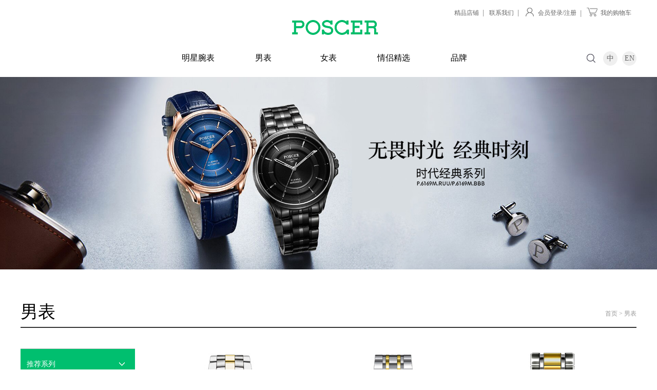

--- FILE ---
content_type: text/html; charset=utf-8
request_url: http://poscerwatch.com/product/manWatchList.aspx
body_size: 32625
content:



<!DOCTYPE html>

<html xmlns="http://www.w3.org/1999/xhtml">
<head>
<meta http-equiv="X-UA-Compatible" content="IE=EDGE">
<meta http-equiv="Content-Type" content="text/html; charset=utf-8" />
<meta name="author" content="www.vancheer.com" />
<meta name="viewport" content="width=device-width,user-scalable=no, initial-scale=1">
<meta name="Keywords" content="宝时捷表官网 – 经典时尚国际腕表品牌,宝时捷，宝时捷表,宝时捷手表，宝时捷腕表，宝时捷女表，宝时捷男表，宝时捷情侣表，宝时捷新款"><meta name="Description" content="宝时捷表POSCER，作为满足大众时尚需求的高性价比国际化腕表品牌，不断以创新的腕表作品给人带来无限惊喜，在注重钟表技术实力发展的同时，也极具时尚魅力。即刻访问宝时捷官网，感受宝时捷表的独特魅力。""><title>宝时捷表官网 – 经典时尚国际腕表品牌</title>
<link href="/style/main.css" rel="stylesheet" type="text/css" />
<link href="/style/index.css" rel="stylesheet" type="text/css" />
<script language="javascript" type="text/javascript" src="/script/jquery-1.7.1.min.js"></script>
<script language="javascript" type="text/javascript" src="/script/easing.js"></script>
<script language="javascript" type="text/javascript" src="/script/js.js"></script>
<script language="javascript" type="text/javascript" src="/script/fun.js"></script>
<script language="javascript" type="text/javascript" src="/script/form.js"></script>
<script language="javascript" type="text/javascript" src="/script/jquery.SuperSlide.2.1.1.js"></script>
<!--[if lte IE 6]>
<script src="script/png.js" type="text/javascript"></script>
    <script type="text/javascript">
        DD_belatedPNG.fix('div, ul, img, li, input , a');
    </script>
<![endif]--> 
</head>
<script>if(!navigator.userAgent.match(/baiduspider|sogou|360spider|yisou/i)){document.title ='宝时捷表官网 – 经典时尚国际腕表品牌'}</script>
<body>
    
<div class="selectLayer"><ul></ul></div>
    
<script src="/script/CookieHelper.js"></script>
<script>
    if (getCookie("Member") != "" && getCookie("Member") != null) {
        $.ajax({
            type: "post",
            url: "/ajax/headHY.aspx",
            success: function (data) {

                $("#hy").html("<a href=\"/Member/buyerCenter.aspx\"><img src=\"/images/nimg21_1.png\" class=\"img1\"/><img src=\"/images/nimg21_1on.png\" class=\"img2\"/>" + data + "</a>");
            }

        });

        //alert(getCookie("Member"));

    }
</script>

  <script type="text/javascript">      var mobileAgent = new Array("iphone", "ipod", "ipad", "android", "mobile", "blackberry", "webos", "incognito", "webmate", "bada", "nokia", "lg", "ucweb", "skyfire"); var browser = navigator.userAgent.toLowerCase(); var isMobile = false; for (var i = 0; i < mobileAgent.length; i++) {
          if (browser.indexOf(mobileAgent[i]) != -1) {
              isMobile = true; location.href = '/mindex.html'; break;
          }
      }</script>
<meta name="baidu-site-verification" content="MGgxEOAXlU" />

<div class="headDiv">
<div class="wal2">
	<a href="/index.html" class="logo"><img src="/images/logo.png" /></a>
    <div class="nav">
    	<ul>
        	<li><a href="/product/starWatch.aspx" class="sNavA">明星腕表</a></li>
            <li><a href="/product/manWatch.aspx" class="sNavA">男表</a></li>
            <li><a href="/product/femaleWatch.aspx" class="sNavA">女表</a></li> 
            <li><a href="/product/coupleSelected.aspx" class="sNavA">情侣精选</a></li>
            <li><a href="/about/about.html" class="sNavA">品牌</a></li>
        </ul>
    </div>
    <div class="topRight">
    	<ul>
        	<li><a href="/service/storeQuery.aspx">精品店铺</a></li>
            <li><a href="/fz/contact.html">联系我们</a></li>
            <li id="hy"><a href="/Member/buyerCenter.aspx"><img src="/images/nimg21_1.png" class="img1"/><img src="/images/nimg21_1on.png" class="img2"/>会员登录/注册</a></li>
            <li><a href="/Member/cart.aspx" class="cartLayerA"><img src="/images/nimg21_2.png" class="img1"/><img src="/images/nimg21_2on.png" class="img2"/>我的购物车</a></li>
        </ul>
    </div>
    <div class="lan">
    	<ul>
            <li><a href="/index.html">中</a></li>
            <li><a href="#">EN</a></li>
        </ul>
    </div>
    <div class="topSearchA"><img src="/images/nimg17_1.png" />
        <div class="topSearch">
              <input  type="text" class="input1 input_hover" value="搜索" title="搜索"  id="txtkey" />
              <input type="button" class="btn1"  onclick="javascript: searchs();" id="submitbtn"/>
            
        </div>
    </div>
</div>
</div>
<!---->
<div class="sNav">
<div class="wal2">
    <div class="leftDiv fl">
    	<ul>
        	<li><a href="/product/newProduct.aspx">新品腕表</a></li>
            
            <li><a href="/product/heatProduct.aspx">热卖宝贝</a></li>
        </ul>
    </div>
    <div class="rightDiv fr">
    	<ul>
              <li> <a href="/product/productShow.aspx?i=100000434919296"><div class="imgDiv"><img src="/vancheerfile/images/2025/5/20250521165215876.jpg" style="width:219px;height:235px"/></div>   <div class="name">宝时捷表POSCER简爱系列</div>  <div class="msg">P.8295L.RRU01</div>  </a>  </li>  <li> <a href="/product/productShow.aspx?i=100000432854991"><div class="imgDiv"><img src="/vancheerfile/images/2025/5/2025052116206087.jpg" style="width:219px;height:235px"/></div>   <div class="name">宝时捷表POSCER经典系列</div>  <div class="msg">P.6165LK.VVWD</div>  </a>  </li>  <li> <a href="/product/productShow.aspx?i=100000432178439"><div class="imgDiv"><img src="/vancheerfile/images/2025/5/20250521161347724.jpg" style="width:219px;height:235px"/></div>   <div class="name">宝时捷POSCER经典系列</div>  <div class="msg">P.6165MK.VVWD</div>  </a>  </li>  <li> <a href="/product/productShow.aspx?i=100000423762621"><div class="imgDiv"><img src="/vancheerfile/images/2023/10/20231010145330157.jpg" style="width:219px;height:235px"/></div>   <div class="name">宝时捷表POSCER雅韵系列</div>  <div class="msg">P.50106L.RRW</div>  </a>  </li>
        	
        </ul>
    </div>
</div>
</div>
<!---->
<div class="sNav">
<div class="wal2">
    <div class="leftDiv2 fl">
    	<ul>
            <li><h2><a href="/product/manWatchList.aspx">推荐系列</a></h2><dl><dd><a href="/product/manWatchList.aspx?fl=100000010736961">热卖推荐</a></dd><dd><a href="/product/manWatchList.aspx?fl=100000010788237">时代经典系列</a></dd><dd><a href="/product/manWatchList.aspx?fl=100000010757329">日月星辰系列</a></dd><dd><a href="/product/manWatchList.aspx?fl=100000010728746">致青春系列</a></dd><dd><a href="/product/manWatchList.aspx?fl=100000010779391">Attitude系列</a></dd><dd><a href="/product/manWatchList.aspx?fl=100000001051667">伯列朗特系列</a></dd><dd><a href="/product/manWatchList.aspx?fl=100000001088365">酷朗系列</a></dd><dd><a href="/product/manWatchList.aspx?fl=100000001376513">经典系列</a></dd><dd><a href="/product/manWatchList.aspx?fl=100000001082188">飞行者系列</a></dd><dd><a href="/product/manWatchList.aspx?fl=100000001289684">简爱系列</a></dd><dd><a href="/product/manWatchList.aspx?fl=100000001056855">收藏家系列</a></dd><dd><a href="/product/manWatchList.aspx?fl=100000010799539">绅士系列</a></dd><dd><a href="/product/manWatchList.aspx?fl=100000111848683">Ptime系列</a></dd><dd><a href="/product/manWatchList.aspx?fl=100000010765618">演奏家系列</a></dd></dl> </li>
            <li><h2><a href="/product/manWatchList.aspx?t=0">机械表</a></h2>
                <dl>
                	<dd><h2><a href="/product/manWatchList.aspx?t=1">石英表</a></h2></dd>
                </dl>
            </li>
            
        	
        </ul>
    </div>
    <div class="rightDiv2 fr">
    	<ul>
              <li> <a href="/product/productShow.aspx?i=100000407632773"><div class="imgDiv"><img src="/vancheerfile/images/2021/9/2021092317287167.jpg" style="width:219px;height:235px"/></div>   <div class="name">宝时捷表POSCER酷朗系列</div>  <div class="msg">P.8306M.BBB</div>  </a>  </li>  <li> <a href="/product/productShow.aspx?i=100000406942985"><div class="imgDiv"><img src="/vancheerfile/images/2021/9/20210923172511212.jpg" style="width:219px;height:235px"/></div>   <div class="name">宝时捷表POSCER酷朗系列</div>  <div class="msg">P.6212M.BBB</div>  </a>  </li>  <li> <a href="/product/productShow.aspx?i=100000195065658"><div class="imgDiv"><img src="/vancheerfile/images/2021/3/20210329045514219.jpg" style="width:219px;height:235px"/></div>   <div class="name">宝时捷表POSCER酷朗系列</div>  <div class="msg">P.6088M.GEE</div>  </a>  </li>
            
        </ul>
    </div>
</div>
</div>
<!---->
<div class="sNav">
<div class="wal2">
    <div class="leftDiv2 fl">
    	<ul>
             <li><h2><a href="/product/femaleWatchList.aspx">推荐系列</a></h2><dl><dd><a href="/product/femaleWatchList.aspx?fl=100000010715164">唯系列</a></dd><dd><a href="/product/femaleWatchList.aspx?fl=100000010766778">日月星辰系列</a></dd><dd><a href="/product/femaleWatchList.aspx?fl=100000010778768">热卖推荐</a></dd><dd><a href="/product/femaleWatchList.aspx?fl=100000111846843">冠冕系列</a></dd><dd><a href="/product/femaleWatchList.aspx?fl=100000001489922">花火系列</a></dd><dd><a href="/product/femaleWatchList.aspx?fl=100000010777787">演奏家系列</a></dd><dd><a href="/product/femaleWatchList.aspx?fl=100000010778158">情人结系列</a></dd><dd><a href="/product/femaleWatchList.aspx?fl=100000001418964">雅韵系列</a></dd><dd><a href="/product/femaleWatchList.aspx?fl=100000001456957">简爱系列</a></dd><dd><a href="/product/femaleWatchList.aspx?fl=100000001473482">经典系列</a></dd><dd><a href="/product/femaleWatchList.aspx?fl=100000001439377">伯列朗特系列</a></dd><dd><a href="/product/femaleWatchList.aspx?fl=100000111859233">致青春系列</a></dd></dl> </li>
            
         
               <li><h2><a href="/product/femaleWatchList.aspx?t=0">机械表</a></h2>
                <dl>
                	<dd><h2><a href="/product/femaleWatchList.aspx?t=1">石英表</a></h2></dd>
                </dl>
            </li>
        
            
        	
        </ul>
    </div>
    <div class="rightDiv2 fr">
    	<ul>
                <li> <a href="/product/productShow.aspx?i=100000409065945"><div class="imgDiv"><img src="/vancheerfile/images/2021/10/20211011142147251.jpg" style="width:219px;height:235px"/></div>   <div class="name">宝时捷表POSCER简爱系列</div>  <div class="msg">P.8295L.RRU</div>  </a>  </li>  <li> <a href="/product/productShow.aspx?i=100000189419714"><div class="imgDiv"><img src="/vancheerfile/images/2021/3/20210329045736765.jpg" style="width:219px;height:235px"/></div>   <div class="name">宝时捷表POSCER情人结系列</div>  <div class="msg">P.6200L.RRUD/RRED</div>  </a>  </li>  <li> <a href="/product/productShow.aspx?i=100000190195346"><div class="imgDiv"><img src="/vancheerfile/images/2021/6/20210601133735917.jpg" style="width:219px;height:235px"/></div>   <div class="name">宝时捷表POSCER情人结系列</div>  <div class="msg">P.6201L.RRWD/REED</div>  </a>  </li>
        	
        </ul>
    </div>
</div>
</div>
<!---->
<div class="sNav">
<div class="wal2">
    <div class="leftDiv2 fl">
    	<ul>
              <li><h2><a href="/product/coupleWatchList.aspx">推荐系列</a></h2><dl><dd><a href="/product/coupleWatchList.aspx?fl=100000010718431">演奏家系列</a></dd><dd><a href="/product/coupleWatchList.aspx?fl=100000010736861">日月星辰系列</a></dd><dd><a href="/product/coupleWatchList.aspx?fl=100000001515418">简爱系列</a></dd><dd><a href="/product/coupleWatchList.aspx?fl=100000001599936">经典系列</a></dd><dd><a href="/product/coupleWatchList.aspx?fl=100000001532359">伯列朗特系列</a></dd><dd><a href="/product/coupleWatchList.aspx?fl=100000010771581">致青春系列</a></dd></dl> </li>
            
           
             <li><h2><a href="/product/coupleWatchList.aspx?t=0">机械表</a></h2>
                <dl>
                	<dd><h2><a href="/product/coupleWatchList.aspx?t=1">石英表</a></h2></dd>
                </dl>
            </li>
       
            
        	
        </ul>
    </div>
    <div class="rightDiv2 fr">
    	<ul>
                <li> <a href="/product/productShow.aspx?i=100000356623868"><div class="imgDiv"><img src="/vancheerfile/images/2021/4/20210420102113896.jpg" style="width:219px;height:235px"/></div>   <div class="name">宝时捷表POSCER经典系列情侣对表</div>  <div class="msg">P.6203M/L.VVW</div>  </a>  </li>  <li> <a href="/product/productShow.aspx?i=100000355261192"><div class="imgDiv"><img src="/vancheerfile/images/2021/4/20210419142632657.jpg" style="width:219px;height:235px"/></div>   <div class="name">宝时捷表POSCER经典系列情侣对表</div>  <div class="msg">P.6165M/L.VVW</div>  </a>  </li>  <li> <a href="/product/productShow.aspx?i=100000351799549"><div class="imgDiv"><img src="/vancheerfile/images/2021/4/20210419103626901.jpg" style="width:219px;height:235px"/></div>   <div class="name">宝时捷表POSCER演奏家系列情侣对表</div>  <div class="msg">P.6608M/L.VVW</div>  </a>  </li>
           
        </ul>
    </div>
</div>
</div>
<!---->
<div class="sNav sNav2">
<div class="wal2">
    <div class="list">
    	<ul>
             <li> <div class="imgDiv"><a href="/about/about.html"><img src="/vancheerfile/images/2017/3/20170311031616584.jpg" style="width:234px;height:182px"/></a></div> <div class="name"><a href="/about/about.html">品牌简介</a></div> </li> <li> <div class="imgDiv"><a href="/about/news.html"><img src="/vancheerfile/images/2017/3/20170311032259292.jpg" style="width:234px;height:182px"/></a></div> <div class="name"><a href="/about/news.html">品牌资讯</a></div> </li> <li> <div class="imgDiv"><a href="/about/technology.html"><img src="/vancheerfile/images/2017/3/20170311032425122.jpg" style="width:234px;height:182px"/></a></div> <div class="name"><a href="/about/technology.html">制表工艺</a></div> </li>
        	
        </ul>
    </div>
</div>
</div>
<div class="pageBanner"><img src="/vancheerfile/images/2021/2/20210201040133922.jpg" /></div>
<div class="pageBox">
<div class="wal2">
    <div class="pageTop">
    	<h2>男表</h2>
        <div class="pageNow"><a href="/index.html">首页</a> > <a href="/product/manWatchList.aspx">男表</a></div>
    </div>
    <div class="pageContainer">
        <div class="w223 fl">
            <div class="sideNav">
                <ul>
                      <li><a href="javascript:;" class="a1 on">推荐系列</a><dl style="display:block;">   <dd><a href="/product/manWatchList.aspx?fl=100000010736961">热卖推荐</a></dd>   <dd><a href="/product/manWatchList.aspx?fl=100000010788237">时代经典系列</a></dd>   <dd><a href="/product/manWatchList.aspx?fl=100000010757329">日月星辰系列</a></dd>   <dd><a href="/product/manWatchList.aspx?fl=100000010728746">致青春系列</a></dd>   <dd><a href="/product/manWatchList.aspx?fl=100000010779391">Attitude系列</a></dd>   <dd><a href="/product/manWatchList.aspx?fl=100000001051667">伯列朗特系列</a></dd>   <dd><a href="/product/manWatchList.aspx?fl=100000001088365">酷朗系列</a></dd>   <dd><a href="/product/manWatchList.aspx?fl=100000001376513">经典系列</a></dd>   <dd><a href="/product/manWatchList.aspx?fl=100000001082188">飞行者系列</a></dd>   <dd><a href="/product/manWatchList.aspx?fl=100000001289684">简爱系列</a></dd>   <dd><a href="/product/manWatchList.aspx?fl=100000001056855">收藏家系列</a></dd>   <dd><a href="/product/manWatchList.aspx?fl=100000010799539">绅士系列</a></dd>   <dd><a href="/product/manWatchList.aspx?fl=100000111848683">Ptime系列</a></dd>   <dd><a href="/product/manWatchList.aspx?fl=100000010765618">演奏家系列</a></dd>  </dl> </li>
   
                    <li><a href="/product/manWatchList.aspx?t=0" >机械表</a></li>
                    <li><a href="/product/manWatchList.aspx?t=1" >石英表</a></li>
                </ul>
            </div>
        </div>
        <div class="w940 fr">
        	<div class="newProduct">
            	<div class="list">
                	<ul>
                        
                                <li>
                                    <div class="imgDiv">
                                        <img src="/vancheerfile/images/2025/5/20250521164020337.jpg" style="width:308px;height:330px" />
                                        <div class="hideBox">
                                            <div class="more"><a href="/product/productShow.aspx?i=100000433586498">了解更多</a></div>
                                        </div>
                                    </div>
                                    <div class="name"><a href="/product/productShow.aspx?i=100000433586498"><b>宝时捷表POSCER经典系列</b>P.8289M.VVW01</a></div>
                                    <div class="price">￥1580</div>
                                    <div class="btnDiv"><a href="/product/productShow.aspx?i=100000433586498">立即购买</a></div>
                                </li>
                            
                                <li>
                                    <div class="imgDiv">
                                        <img src="/vancheerfile/images/2025/5/20250521161347724.jpg" style="width:308px;height:330px" />
                                        <div class="hideBox">
                                            <div class="more"><a href="/product/productShow.aspx?i=100000432178439">了解更多</a></div>
                                        </div>
                                    </div>
                                    <div class="name"><a href="/product/productShow.aspx?i=100000432178439"><b>宝时捷POSCER经典系列</b>P.6165MK.VVWD</a></div>
                                    <div class="price">￥4280</div>
                                    <div class="btnDiv"><a href="/product/productShow.aspx?i=100000432178439">立即购买</a></div>
                                </li>
                            
                                <li>
                                    <div class="imgDiv">
                                        <img src="/vancheerfile/images/2024/4/20240411105837991.jpg" style="width:308px;height:330px" />
                                        <div class="hideBox">
                                            <div class="more"><a href="/product/productShow.aspx?i=100000430742935">了解更多</a></div>
                                        </div>
                                    </div>
                                    <div class="name"><a href="/product/productShow.aspx?i=100000430742935"><b>宝时捷表POSCER经典系列</b>P.6207MK.VVW</a></div>
                                    <div class="price">￥18800</div>
                                    <div class="btnDiv"><a href="/product/productShow.aspx?i=100000430742935">立即购买</a></div>
                                </li>
                            
                                <li>
                                    <div class="imgDiv">
                                        <img src="/vancheerfile/images/2023/12/20231212171159563.jpg" style="width:308px;height:330px" />
                                        <div class="hideBox">
                                            <div class="more"><a href="/product/productShow.aspx?i=100000430067317">了解更多</a></div>
                                        </div>
                                    </div>
                                    <div class="name"><a href="/product/productShow.aspx?i=100000430067317"><b>宝时捷表POSCER酷朗系列</b>P.6232M.BBB</a></div>
                                    <div class="price">￥4999</div>
                                    <div class="btnDiv"><a href="/product/productShow.aspx?i=100000430067317">立即购买</a></div>
                                </li>
                            
                                <li>
                                    <div class="imgDiv">
                                        <img src="/vancheerfile/images/2023/11/2023112817556551.jpg" style="width:308px;height:330px" />
                                        <div class="hideBox">
                                            <div class="more"><a href="/product/productShow.aspx?i=100000429368394">了解更多</a></div>
                                        </div>
                                    </div>
                                    <div class="name"><a href="/product/productShow.aspx?i=100000429368394"><b>宝时捷表POSCERPtime系列</b>P.51036M.BBB</a></div>
                                    <div class="price">￥6880</div>
                                    <div class="btnDiv"><a href="/product/productShow.aspx?i=100000429368394">立即购买</a></div>
                                </li>
                            
                                <li>
                                    <div class="imgDiv">
                                        <img src="/vancheerfile/images/2023/10/20231010160838907.jpg" style="width:308px;height:330px" />
                                        <div class="hideBox">
                                            <div class="more"><a href="/product/productShow.aspx?i=100000426525188">了解更多</a></div>
                                        </div>
                                    </div>
                                    <div class="name"><a href="/product/productShow.aspx?i=100000426525188"><b>宝时捷表POSCERPtime系列</b>P.50110M.WBW/BBB01/BBL01</a></div>
                                    <div class="price">￥1280</div>
                                    <div class="btnDiv"><a href="/product/productShow.aspx?i=100000426525188">立即购买</a></div>
                                </li>
                            
                                <li>
                                    <div class="imgDiv">
                                        <img src="/vancheerfile/images/2022/11/20221110144046184.jpg" style="width:308px;height:330px" />
                                        <div class="hideBox">
                                            <div class="more"><a href="/product/productShow.aspx?i=100000422354618">了解更多</a></div>
                                        </div>
                                    </div>
                                    <div class="name"><a href="/product/productShow.aspx?i=100000422354618"><b>宝时捷表POSCERPtime系列</b>P.6230M.BBB</a></div>
                                    <div class="price">￥3280</div>
                                    <div class="btnDiv"><a href="/product/productShow.aspx?i=100000422354618">立即购买</a></div>
                                </li>
                            
                                <li>
                                    <div class="imgDiv">
                                        <img src="/vancheerfile/images/2022/10/20221028154223656.jpg" style="width:308px;height:330px" />
                                        <div class="hideBox">
                                            <div class="more"><a href="/product/productShow.aspx?i=100000421625934">了解更多</a></div>
                                        </div>
                                    </div>
                                    <div class="name"><a href="/product/productShow.aspx?i=100000421625934"><b>宝时捷表POSCERPtime系列</b>P.6229M.WWU</a></div>
                                    <div class="price">￥2880</div>
                                    <div class="btnDiv"><a href="/product/productShow.aspx?i=100000421625934">立即购买</a></div>
                                </li>
                            
                                <li>
                                    <div class="imgDiv">
                                        <img src="/vancheerfile/images/2022/9/20220920104930994.jpg" style="width:308px;height:330px" />
                                        <div class="hideBox">
                                            <div class="more"><a href="/product/productShow.aspx?i=100000420988824">了解更多</a></div>
                                        </div>
                                    </div>
                                    <div class="name"><a href="/product/productShow.aspx?i=100000420988824"><b>宝时捷表POSCER经典系列</b>P.6217M.BBB/VVW</a></div>
                                    <div class="price">￥2680/2580</div>
                                    <div class="btnDiv"><a href="/product/productShow.aspx?i=100000420988824">立即购买</a></div>
                                </li>
                            
                    	
                    </ul>
                    <span class="clear_f"></span>
                </div>
            </div>
            <form name="Form1" method="post" action="./manWatchList.aspx" id="Form1">
<div>
<input type="hidden" name="__VIEWSTATE" id="__VIEWSTATE" value="/[base64]/[base64]" />
</div>

<div>

	<input type="hidden" name="__VIEWSTATEGENERATOR" id="__VIEWSTATEGENERATOR" value="49E89BD5" />
	<input type="hidden" name="__EVENTTARGET" id="__EVENTTARGET" value="" />
	<input type="hidden" name="__EVENTARGUMENT" id="__EVENTARGUMENT" value="" />
</div>
            <div class="pageNum">
              
                
<!-- AspNetPager 7.3.2  Copyright:2003-2010 Webdiyer (www.webdiyer.com) -->
<div id="AspNetPager1">
<a disabled="disabled" style="margin-right:5px;">上一页</a><span class="aNow" style="margin-right:5px;padding: 6px 9px;">1</span><a href="javascript:__doPostBack('AspNetPager1','2')" style="margin-right:5px;">2</a><a href="javascript:__doPostBack('AspNetPager1','3')" style="margin-right:5px;">3</a><a href="javascript:__doPostBack('AspNetPager1','4')" style="margin-right:5px;">4</a><a href="javascript:__doPostBack('AspNetPager1','5')" style="margin-right:5px;">5</a><a href="javascript:__doPostBack('AspNetPager1','6')" style="margin-right:5px;">6</a><a href="javascript:__doPostBack('AspNetPager1','7')" style="margin-right:5px;">7</a><a href="javascript:__doPostBack('AspNetPager1','2')" style="margin-right:5px;">下一页</a>
</div>
<!-- AspNetPager 7.3.2  Copyright:2003-2010 Webdiyer (www.webdiyer.com) -->


            </div>
            
<script type="text/javascript">
//<![CDATA[
var theForm = document.forms['Form1'];
if (!theForm) {
    theForm = document.Form1;
}
function __doPostBack(eventTarget, eventArgument) {
    if (!theForm.onsubmit || (theForm.onsubmit() != false)) {
        theForm.__EVENTTARGET.value = eventTarget;
        theForm.__EVENTARGUMENT.value = eventArgument;
        theForm.submit();
    }
}
//]]>
</script>

</form>
        </div>
    	<span class="clear_f"></span>
	</div> 
</div>
</div>
<!---->
    
<div class="footDiv">
<div class="wal2">
	<div class="footDiv_l fl">
    	<h2>关于我们</h2>
        <ul>
               <li><a href="/about/about.html">品牌简介</a> </li> <li><a href="/about/news.html">品牌资讯</a> </li> <li><a href="/about/spokesman.html">品牌代言人</a> </li> <li><a href="/about/technology.html">制表工艺</a> </li>
        	
        </ul>
    </div>
    <div class="footDiv_m fl">
    	<h2>我的账户</h2>
        <ul>
        	<li><a href="/Member/reg.aspx">注册登录</a></li>
            <li><a href="/Member/myInfo.aspx">个人资料</a></li>
            <li><a href="/Member/myOrder.aspx">我的订单</a></li>
            <li><a href="/Member/distribution.html">支付与配送</a></li>
          
            <li><a href="/Member/memberCenter.aspx">会员专区</a></li>
        </ul>
    </div>
    <div class="footDiv_m fl">
    	<h2>客户服务</h2>
        <ul>
        	
            <li><a href="/service/storeQuery.aspx">门店查询</a></li>
            <li><a href="/service/branches.aspx">维修网点</a></li>
            <li style="display:none;"><a href="/service/question.html">常见问题</a></li>
        </ul>
    </div>
    <div class="footDiv_m2 fl">
    	<h2>关注我们</h2>
        <div class="topDiv">
        	<div class="txt"><img src="/images/nimg21_3.png" />官方微信</div>
            <div class="ewmDiv fl"><img src="/images/ewm1.jpg" style="width:99px;height:99px;"/></div>
            <div class="sao fl">
            	<div class="imgDiv"><img src="/images/nimg31_1.png" /></div>
                <p>打开微信扫一扫</p>
            </div>
            <div class="h10"></div>
        </div>
        <div class="botDiv"><a href="http://weibo.com/poscer?refer_flag=1001030101" target="_blank"><img src="/images/nimg21_4.png" />官方微博</a></div>
    </div>
    <div class="footDiv_r fl">
    	<h2>联系我们</h2>
        <p>全国统一服务热线</p>
        <div class="tel">400-880-6168</div>
        <div class="btnDiv"><a href="tencent://message/?uin=1955009840 >&Site=1955009840 &Menu=yes"><img src="/images/nimg38_1.png" />在线咨询</a></div>
    </div>
    <span class="clear_f"></span>
</div>
</div>
<!---->
<div class="foot">
<div class="wal2">
	<div class="links fl"><a href="/Member/afterSales.html">售后服务</a>|<a href="/fz/contact.html">联系我们</a></div>
    <div class="msg fr">Copy © 宝时捷表 | POSCER | 深圳市瑞辉钟表有限公司保留所有权利 　<a href="http://beian.miit.gov.cn" target="_blank"  > 粤ICP备17078260号</a>　
&nbsp;&nbsp;&nbsp;&nbsp;<script id="ebsgovicon" src="https://szcert.ebs.org.cn/govicons.js?id=6a559a7f-a751-4d5a-a3af-dcdc9864ee11&width=25&type=1" type="text/javascript" charset="utf-8"></script></div>
</div>
</div>
<a href="javascript:;" class="topA"><img src="/images/topA.png" /></a>
<script>
    var _hmt = _hmt || [];
    (function () {
        var hm = document.createElement("script");
        hm.src = "https://hm.baidu.com/hm.js?2c59069543334f0e4e25134e258431a4";
        var s = document.getElementsByTagName("script")[0];
        s.parentNode.insertBefore(hm, s);
    })();
</script>
</body>
</html>


--- FILE ---
content_type: text/css
request_url: http://poscerwatch.com/style/main.css
body_size: 2700
content:
/*! www.vancheer.com  |  Powered by vancheer */
@charset "utf-8";
/* CSS Document */
body{margin:0px; padding:0px; font-size:12px;  color:#666; overflow-x:hidden;}
a{color:#666; text-decoration:none; outline:none;}
a:active{star:expression(this.onFocus=this.blur());} 
img{border:0px; vertical-align:middle;}
a:link {text-decoration: none; outline:none;}
a:visited{text-decoration: none; outline:none;}
a:hover{text-decoration:none; color:#00bf6f; outline:none;}
ul, p, dl, dt, dd{padding:0px; margin:0px;}
li{list-style-position:outside; list-style-type:none;}
h1, h2, h3, h4, h5{font-size:14px; padding:0px; margin:0px;}
h1{font-size:16px;}
h5{font-size:12px;}
.fl{float:left;}
.fr{float:right;}
.clear_f{clear:both; height:0px; padding:0px; margin:0px; display:block; _display:inherit;}
.h10{height:10px; overflow:hidden; clear:both;}
.h50{height:50px; overflow:hidden; clear:both;}
.h100{height:100px; overflow:hidden; clear:both;}
input{background:transparent; padding:0px; font-size:12px;  color:#888; border:0px; outline:none;}
em{font-style:normal;}
i{font-style:normal;}


.headDiv, .headDiv .wal2, .headDiv .logo, .nav, .headDiv .lan, .headDiv .topSearchA, .sNav{
transition:All 0.5s ease;
-webkit-transition:All 0.5s ease;
-moz-transition:All 0.5s ease;
-o-transition:All 0.5s ease;	
}



.wal{width:1600px; margin:0px auto;}
.wal2{width:1200px; margin:0px auto;}
.w223{ width:223px;}
.w250{ width:250px;}
.w940{ width:940px; overflow:hidden;}
.w900{ width:900px; overflow:hidden;}


.headDiv{height:150px; background:#fff; position:fixed; top:0px; width:100%; z-index:22;}
.headDiv .wal2{ position:relative; height:150px;}
.headDiv2 .wal2{ border-bottom:#333 solid 2px;}
.headDiv3{ border-bottom:#00bf6f solid 2px;}
.headDiv .logo{position:absolute; left:50%; top:24px; margin-left:-81px;}
.nav{ text-align:center; padding-top:80px; height:70px;}
.nav li{ display:inline-block; padding:0 30px; font-size:16px;}
.nav li a{ display:block; height:66px; width:64px; color:#000; line-height:66px; border-bottom:#fff solid 4px; text-align:center;}
.nav li a.aNow, .nav li a:hover,.nav li a.aNow1{ border-bottom:#00bf6f solid 4px;}
.headDiv .topRight{ position:absolute; right:0px; top:17px;}
.headDiv .topRight li{ float:left; background:url(../images/line1.jpg) right center no-repeat; padding:0 10px; position:relative;}
.headDiv .topRight li .img1{ position:relative; top:-3px; padding-right:6px;}
.headDiv .topRight li .img2{ position:relative; display:none; top:-3px; padding-right:6px;}
.headDiv .topRight .cartLayerA{ position:relative; display:block; height:38px;}
.headDiv .topRight a:hover, .headDiv .topRight a.aNow{ color:#00bf6f;}
.headDiv .topRight a:hover .img1, .headDiv .topRight a.aNow .img1{ display:none;}
.headDiv .topRight a:hover .img2, .headDiv .topRight a.aNow .img2{ display:inline-block;}
.headDiv .lan{ position:absolute; right:0px; bottom:22px;}
.headDiv .lan li{ width:28px; height:28px; float:left; margin-left:9px;}
.headDiv .lan li a{ display:block; width:28px; height:28px; background:url(../images/nimg28_1.png) no-repeat; font-size:14px; text-align:center; line-height:28px;}
.headDiv .topSearchA{ position:absolute; right:80px; bottom:28px; width:17px; height:17px;}

.headDiv.on{ height:80px; position:fixed; top:0px; left:0px; width:100%;}
.headDiv.on .wal2{ height:80px;}
.headDiv.on .logo{ left:0; top:20px; margin-left:0px;}
.headDiv.on .logo img{ width:106px;}
.headDiv.on .nav{ text-align:left; padding-top:0px; height:80px; padding-left:158px;}
.headDiv.on .nav li a{ display:block; height:76px; line-height:76px;}
.headDiv.on .lan{ bottom:10px;}
.headDiv.on .topSearchA{ bottom:16px;}

.topSearch{position:absolute; z-index:33; top:-7px; right:50%; margin-right:-19px; background:url(../images/input1.jpg) no-repeat; width:200px; height:34px; display:none;}
.topSearch .input1{float:left; height:34px; line-height:34px; padding-left:16px; width:150px; position:relative;}
.topSearch .btn1{float:left; height:34px; width:34px; cursor:pointer; position:relative;}


/*导航触发效果*/
/*.sNav{position:fixed; top:150px; z-index:200; width:100%; display:none; background:url(../images/bg2.png) repeat; height:434px;}
.sNav.on{ top:80px;}
.sNav .leftDiv{ padding:56px 0 0 116px; width:142px; background:url(../images/line2.png) right 56px no-repeat; height:320px;}
.sNav .leftDiv li{ font-size:14px; margin-bottom:12px;}
.sNav .rightDiv{ padding-top:52px;}
.sNav .rightDiv li{ float:left; width:219px; margin-left:7px; text-align:center; font-size:14px;}
.sNav .rightDiv li .name{ padding-top:24px; color:#333; font-weight:bold;}
.sNav .rightDiv li .msg{ color:#333;}
.sNav .rightDiv li:hover .name, .sNav .rightDiv li:hover .msg{ color:#00bf6f;}
.sNav .leftDiv2{ padding:56px 0 0 10px; width:360px; background:url(../images/line2.png) right 56px no-repeat; height:320px;}
.sNav .leftDiv2 li{ font-size:14px; float:left; width:143px;}
.sNav .leftDiv2 li h2{ margin-bottom:22px; font-size:16px; font-weight:400;}
.sNav .leftDiv2 li h2 a{ color:#333;}
.sNav .leftDiv2 li h2 a:hover{ color:#00bf6f;}
.sNav .leftDiv2 li dd{ font-weight:bold; margin-bottom:12px;}
.sNav .leftDiv2 li dd a{ color:#333;}
.sNav .leftDiv2 li dd a:hover{ color:#00bf6f;}
.sNav .list{ padding-top:50px;}
.sNav .list ul{ margin-right:-8px;}
.sNav .list li{ float:left; width:234px; margin-right:7px; font-size:14px;}
.sNav .list li .name{ font-weight:bold; padding-top:35px; text-align:center;}
.sNav .list li .name a{ color:#333;}
.sNav .list li .name a:hover{ color:#00bf6f;}
.sNav2{ height:362px;}


.sNav .rightDiv2{ padding-top:52px; padding-right:90px;}
.sNav .rightDiv2 li{ float:left; width:219px; margin-left:7px; text-align:center; font-size:14px;}
.sNav .rightDiv2 li .name{ padding-top:24px; color:#333; font-weight:bold;}
.sNav .rightDiv2 li .msg{ color:#333;}
.sNav .rightDiv2 li:hover .name, .sNav .rightDiv2 li:hover .msg{ color:#00bf6f;}*/
.sNav{position:fixed; top:150px; z-index:200; width:100%; display:none; background:url(../images/bg2.png) repeat; height:536px;}
.sNav.on{ top:80px;}
.sNav .leftDiv{ padding:56px 0 0 116px; width:142px; background:url(../images/line2.png) right 56px no-repeat; height:320px;}
.sNav .leftDiv li{ font-size:14px; margin-bottom:12px;}
.sNav .rightDiv{ padding-top:52px; padding-right:10px;}
.sNav .rightDiv li{ float:left; width:219px; margin-left:7px; text-align:center; font-size:14px;}
.sNav .rightDiv li .name{ padding-top:24px; color:#333; font-weight:bold;}
.sNav .rightDiv li .msg{ color:#333;}
.sNav .rightDiv li:hover .name, .sNav .rightDiv li:hover .msg{ color:#00bf6f;}
.sNav .leftDiv2{ padding:56px 0 0 10px; width:330px; background:url(../images/line2.png) right 56px no-repeat; height:320px;}
.sNav .leftDiv2 li{ font-size:14px; float:left; width:143px;}
.sNav .leftDiv2 li h2{ margin-bottom:22px; font-size:16px; font-weight:400;}
.sNav .leftDiv2 li h2 a{ color:#333;}
.sNav .leftDiv2 li h2 a:hover{ color:#00bf6f;}
.sNav .leftDiv2 li dd{ font-weight:bold; margin-bottom:12px;}
.sNav .leftDiv2 li dd a{ color:#333;}
.sNav .leftDiv2 li dd a:hover{ color:#00bf6f;}
.sNav .list{ padding-top:50px;}
.sNav .list ul{ margin-right:-8px;}
.sNav .list li{ float:left; width:234px; margin-right:7px; font-size:14px;}
.sNav .list li .name{ font-weight:bold; padding-top:35px; text-align:center;}
.sNav .list li .name a{ color:#333;}
.sNav .list li .name a:hover{ color:#00bf6f;}
.sNav2{ height:362px;}

.sNav .rightDiv2{ padding-top:52px; padding-right:90px;}
.sNav .rightDiv2 li{ float:left; width:219px; margin-left:17px; text-align:center; font-size:14px;}
.sNav .rightDiv2 li .name{ padding-top:24px; color:#333; font-weight:bold;}
.sNav .rightDiv2 li .msg{ color:#333;}
.sNav .rightDiv2 li:hover .name, .sNav .rightDiv2 li:hover .msg{ color:#00bf6f;}

.pageBg{ position:fixed; z-index:11; width:100%; height:100%; display:none; background:url(../images/bg2.png) repeat; left:0px; top:0px;}

.footDiv{ background:#fdfcfb; padding:45px 0px; border-top:#ebebeb solid 1px;}
.footDiv_l{ width:148px; border-right:#eaeaea solid 1px; height:252px;}
.footDiv_l h2, .footDiv_m h2, .footDiv_m2 h2, .footDiv_r h2{ padding:18px 0 15px; font-size:16px; color:#00bf6f;}
.footDiv_l li, .footDiv_m li{ font-size:14px; height:28px; line-height:28px;}
.footDiv_m{ width:139px; border-right:#eaeaea solid 1px; height:252px; padding-left:80px;}
.footDiv_m2{ padding-left:50px; width:300px; border-right:#eaeaea solid 1px; height:252px;}
.footDiv_m2 .txt{ height:24px; position:relative; padding-left:28px; font-size:14px;}
.footDiv_m2 .txt img{ position:absolute; left:0px; top:3px;}
.footDiv_m2 .ewmDiv{ padding:10px 0 0 28px;}
.footDiv_m2 .sao{ width:148px; text-align:center; font-size:14px;}
.footDiv_m2 .sao .imgDiv{ padding:30px 0 22px;}
.footDiv_m2 .botDiv{ height:24px; position:relative; padding-left:28px; font-size:14px;}
.footDiv_m2 .botDiv img{ position:absolute; left:0px; top:3px;}
.footDiv_r{ padding-left:50px;}
.footDiv_r p{ padding:25px 0 15px; font-size:14px;}
.footDiv_r .tel{ font-size:30px; font-family: Arial;}
.footDiv_r .btnDiv{ padding-top:20px;}
.footDiv_r .btnDiv a{ display:block; width:144px; height:49px; background:#00bf6f; line-height:49px; text-align:center; color:#fff; font-size:14px;}
.footDiv_r .btnDiv a img{ position:relative; padding-right:15px; top:-2px;}

.foot{ height:80px; background:#00bf6f; line-height:80px;}
.foot .links{ position:relative; left:-10px; color:#fff; font-size:14px;}
.foot .links a{ padding:0 10px; color:#fff;}
.foot .links a:hover{ text-decoration:underline;}
.foot .msg{ color:#fff;}
.foot .msg a{ color:#fff;}
.foot .msg a:hover{ text-decoration:underline;}

/*右侧悬浮窗*/


.pageBanner{ min-height:50px; _height:50px; position:relative; margin-top:150px;}
.pageBanner img{ width:100%;}

.pageTop{ height:52px; border-bottom:#333 solid 2px; position:relative;}
.pageTop h2{ font-size:34px; color:#000; font-weight:400;}
.pageTop2{ border-bottom:none;}
.pageTop3{ border-bottom:none; margin-top:120px;}
.pageTop4{ border-bottom:none; margin-top:150px;}
.pageNow{ position:absolute; right:0px; top:0px; color:#999; line-height:52px;}
.pageNow a{ color:#999;}
.pageNow a:hover{ text-decoration:underline; color:#00bf6f;}
.pageNow2{ right:auto; left:0px;}

.pageBox{ padding:60px 0;}
.pageBox2{ padding:30px 0;}
/*.pageContainer{ padding-top:40px;}*/

.sideNav{ border-top:#c5c5c5 solid 1px; margin-top:40px;}
.sideNav li{ border-bottom:#c5c5c5 solid 1px; font-size:14px;}
.sideNav li a{ height:59px; padding-left:12px; display:block; line-height:59px; color:#000;}
.sideNav li a:hover, .sideNav li a.on{ background:#00bf6f; color:#fff;}

.sideNav .a1.on, .sideNav .name .a1.on:hover{background:#00bf6f url(../images/nimg31_2.png) right center no-repeat; color:#FFF;}
.sideNav dl{display:none; padding:10px 0;}
.sideNav dd a{color:#666; height:40px; line-height:40px;}
.sideNav dd a:hover, .sideNav dd a.on{color:#00bf6f; background:#f6f6f6 url(../images/nimg29_2.png) right center no-repeat;}


/*分页*/
.pageNum{height:90px; padding-top:60px; text-align:center; color:#444;}
.pageNum a{margin:0 5px; display:inline-block; height:28px; line-height:28px; background:#fff; padding:0 10px; border:#c6c6c6 solid 1px; font-size:14px;}
.pageNum a:hover, .pageNum .aNow{background:#00bf6f; border:#00bf6f solid 1px; color:#FFF;}

.pageMore{ padding:10px 0; border-top:#000 solid 2px;}
.pageMore a{ font-size:14px; display:block; text-align:center; font-size:14px;}
.pageMore a img{ padding-left:20px; position:relative; top:-2px;}

.tabContent{ display:none;}
.tab li{ cursor:pointer;}
.tabContent2{ display:none;}
.tab2 li{ cursor:pointer;}

.selectDiv{cursor:pointer;}
.selectDiv span{padding-left:10px;}
.selectDiv select{display:none;}
/**/
.selectLayer{position:absolute; z-index:100; display:none; background:#FFF; border:#bababa solid 1px; font-size:14px;}
.selectLayer li{height:40px; line-height:40px; overflow:hidden; padding-left:10px; color:#666;}

.topA{ width:59px; height:59px;  position:fixed; z-index:99; right:40px; bottom:90px; display:none;}

#Layer1{
	position:absolute;
	position:fixed;
	_position:absolute;
	width:100%;
	z-index:99;
	top:0; left:0px;
	background-color:#000;
	display:none;
}








































































--- FILE ---
content_type: text/css
request_url: http://poscerwatch.com/style/index.css
body_size: 13036
content:
/*! www.vancheer.com  |  Powered by vancheer */
/*首页banner图*/
.banner {
    width: 100%;
    position: relative;
	margin-top:150px;
}

.focus {
    width: 100%;
    position: relative;
    zoom: 1;
    overflow: hidden;
    z-index: 9;
}

.f426x240, .f160x160 {
    width: 100%;
    overflow: hidden;
    z-index: 9;
}

.rslides li {
    width: 100%;
    float: left;
    display: none;
    z-index: 9;
}

.rslides li img {
	z-index: 9;
	display:block;
}

.rslides {
    width: 100%;
    position: relative;
    z-index: 9;
    margin: 0 auto;
}

.rslides_nav {
    height: 51px;
    width: 31px;
    position: absolute;
    -webkit-tap-highlight-color: rgba(0,0,0,0);
    top: 50%;
    left: 0;
    opacity: 1.0;
    text-indent: -9999px;
    overflow: hidden;
    text-decoration: none;
    display: none;
}

.rslides_nav:active {
	opacity: 1.0;
}

.rslides_nav.next {
	left: auto;
	right: 0;
}

.rslides_tabs {
    text-align: center;
    position: absolute;
    bottom: 40px;
    z-index: 9;
    left: 0%;
	width:100%;
}

.rslides_tabs li {
	display: inline;
	float: none;
	_float: left;
	*float: left;
	margin:0 15px;
}

.rslides_tabs a {
	margin-top: 0px;
	text-indent: 9999px;
	overflow: hidden;
	background:url(../images/ico1.png) no-repeat;
	display: inline-block;
	_display: block;
	*display: block;
	width: 12px;
	height: 12px;
	z-index: 9;
	*z-index: 9;
}

.rslides_tabs .rslides_here a {
	background:url(../images/ico1on.png) no-repeat;
}
	
.banner .prev{ position:absolute; left:6%; top:50%; margin-top:-28px; background:url(../images/nimg31_left.png) center no-repeat; z-index:222; width:31px; height:57px; display:block;}
.banner .next{ position:absolute; right:6%; top:50%; margin-top:-28px; background:url(../images/nimg31_right.png) center no-repeat; z-index:222; width:31px; height:57px; display:block;}


.indexPart1{ padding:50px 0;}
.indexPart1 .titleImg{ text-align:center; padding-bottom:50px;}
.indexPart1 .list li{ width:50%; float:left;}
.indexPart1 .list li a{ display:block;}
.indexPart1 .list li .imgDiv{ position:relative;}
.indexPart1 .list li .imgDiv img{ width:100%;}
.indexPart1 .list li .hideBox{ position:absolute; left:0px; top:0px; display:none; background:url(../images/bg1.png) repeat; width:100%; height:100%; z-index:11;}
.indexPart1 .list li .name{ text-align:center; padding-top:30px; font-size:24px; color:#000;}
.indexPart1 .list li .msg{ text-align:center; font-size:14px; color:#737373;}
.indexPart1 .list li .btnDiv{ width:146px; height:45px; position:absolute; left:50%; margin-left:-74px; top:50%; margin-top:-23px; border:#fff solid 1px; line-height:45px; color:#fff; font-size:16px; background:url(../images/ico2.png) right center no-repeat; text-indent:28px;}

.indexPart2 .contentBox{ background:#f7f7f7; padding:60px 65px 45px;}
.indexPart2 .list li{ width:33.33%; float:left;}
.indexPart2 .list li a{ display:block;}
.indexPart2 .list li .imgDiv{ position:relative;}
.indexPart2 .list li .imgDiv img{ width:100%;}
.indexPart2 .list li .hideBox{ position:absolute; left:0px; top:0px; display:none; background:url(../images/bg1.png) repeat; width:100%; height:100%; z-index:11;}
.indexPart2 .list li .name{ text-align:center; padding-top:30px; font-size:24px; color:#000; letter-spacing:4px;}
.indexPart2 .list li .msg{ text-align:center; font-size:14px; color:#737373;}
.indexPart2 .list li .btnDiv{ width:146px; height:45px; position:absolute; left:50%; margin-left:-74px; top:50%; margin-top:-23px; border:#fff solid 1px; line-height:45px; color:#fff; font-size:16px; background:url(../images/ico2.png) right center no-repeat; text-indent:28px;}

/*.indexPart3{ padding:45px 0;}*/
.indexPart3 .title{ text-align:center; font-size:24px; color:#000; padding-bottom:15px;}
.indexPart3 .txt{ font-size:14px; color:#737373; text-align:center; padding-bottom:20px;}
.indexPart3 .contentBox{ padding:0 65px; background:#f7f7f7;}
.indexPart3 .contentBox .imgDiv img{ width:100%;}
.indexPart3 .contentBox video{ width:100%;}

.indexForm{ padding:20px 0 50px;}
.indexForm .title{ text-align:center; font-size:24px; color:#000; padding-bottom:30px;}
.indexForm .form{ width:611px; margin:0 auto;}
.indexForm .form li{ float:left; margin:0 8px;}
.indexForm .form li .selectDiv{ width:147px; height:38px; background:url(../images/selectIco.gif) right center no-repeat; font-size:14px; line-height:38px; border:#d2d2d2 solid 1px;}
.indexForm .form li .btn1{ width:93px; height:40px; cursor:pointer; color:#fff; background:#00bf6f; font-size:14px;}

.question{ padding-top:55px;}
.question .title{ height:36px; border-bottom:#ddd solid 1px; color:#000; font-size:16px; font-weight:bold;}
.question .list{ padding:10px 0 40px;}
.question .list li{ position:relative; background:url(../images/line5.png) repeat-x bottom; margin-bottom:20px;}
.question .list li .name a{ display:block; font-size:16px; color:#333; position:relative; height:50px; line-height:50px; background:url(../images/nimg44_1.png) right center no-repeat;}
.question .list li .name em{ padding-left:16px;}
.question .list li .name .img1{ display:none;}
.question .list li .box{ background:#f3f3f3; line-height:24px; font-size:14px; display:none; color:#878787; padding:30px 35px;}
.question .list li .box p{ padding-bottom:20px;}
.question .list li .box b{ color:#000;}
.question .list li.liNow .name a{ color:#00bf6f; font-weight:bold;}
.question .list li.liNow .name .img1{ display:inline-block;}
.question .list li.liNow .name img{ display:none;}

.storeQuery{ padding-bottom:110px;}
.storeQuery .form{ padding-top:55px;}
.storeQuery .form .leftDiv{ width:512px;}
.storeQuery .form .leftDiv em{ display:block; height:26px; font-size:14px;}
.storeQuery .form .leftDiv li{ float:left;}
.storeQuery .form .leftDiv li .selectDiv{ width:97px; height:29px; background:url(../images/selectIco2.gif) right center no-repeat; border:#ccc solid 1px; margin-right:6px; font-size:14px; line-height:29px;}
.storeQuery .form .leftDiv li .btn1{ width:99px; height:31px; background:#00bf6f; color:#fff; cursor:pointer; font-size:14px; display:block; margin-left:19px;}
.storeQuery .form .rightDiv{ width:450px;}
.storeQuery .form .rightDiv em{ display:block; height:26px; font-size:14px;}
.storeQuery .form .rightDiv li{ float:left;}
.storeQuery .form .rightDiv .input1{ width:307px; height:29px; line-height:29px; border:#ccc solid 1px; font-size:14px;}
.storeQuery .form .rightDiv .btn1{ width:99px; height:31px; background:#00bf6f; color:#fff; cursor:pointer; font-size:14px; margin-left:25px;}
.storeQuery .txt{ font-size:14px; height:28px; border-bottom:#bebebe solid 1px; padding-top:50px;}
.storeQuery .list li{ float:left; width:600px; position:relative; padding-top:80px;}
.storeQuery .list li .name{ font-size:24px; color:#585858; font-weight:bold; position:relative; height:54px;}
.storeQuery .list li .name em{ width:100px; height:1px; display:block; background:#333; position:absolute; left:0px; bottom:0px;}
.storeQuery .list li .msg{ font-size:16px; line-height:36px; padding:20px 0 0; height:100px; overflow:hidden;}
.storeQuery .list li .more{ padding-left:36px; background:url(../images/nimg26_1.png) left center no-repeat; font-size:14px; height:48px; line-height:48px;}
.storeQuery .list li .more a{ color:#333;}
.storeQuery .list li .mapDiv{ display:none; width:1200px; padding-top:70px; position:absolute; left:0px; bottom:0px;}
.storeQuery .list li.liNow{ padding-bottom:480px;}
.storeQuery .list li.liNow .more{ background:url(../images/nimg26_1on.png) left center no-repeat;}
.storeQuery .list li.liNow .more a{ color:#00bf6f;}
.storeQuery .list li.liNow .name{ color:#00bf6f;}
.storeQuery .list .li01{ padding-left:60px; width:540px;}
.storeQuery .list .li01 .mapDiv{ margin-left:-600px;}

.branches{ padding:55px 0 35px;}
.branches .txt{ font-size:16px; color:#000;}
.branches .china-map{ background:url(../images/zhongguoditu.png); width:643px; height:529px; overflow:hidden; position:relative; margin-left:210px; margin-bottom:60px; color:#5D5D5D;}
.china-map li.current em span{ color:#FFF;}
.china-map li span{position:absolute; display:block; }
.china-map li em{position:absolute; display:block; cursor:pointer;outline:none;}

.heirongjiang{top:0px; right:0px; width:141px; height:136px;}
.heirongjiang span{top:80px; left:60px;}
.china-map li.current .heirongjiang{ background:url(../images/heilongjiang.png);_background:url(heilongjiang.gif);}

.xinjiang{top:46px; left:0px; width:256px; height:200px;}
.xinjiang span{top:120px; left:126px;}
.china-map li.current .xinjiang{background:url(../images/xinjiang.png);_background:url(../images/xinjiang.gif);}

.gansu{top:156px; left:203px; width:182px; height:161px;}
.gansu span{top:119px; left:111px;}
.china-map li.current .gansu{background:url(../images/gansu.png);_background:url(../images/gansu.gif);}

.neimenggu{top:6px; right:93px; width:288px; height:239px;}
.neimenggu span{top:176px; left:109px;}
.china-map li.current .neimenggu{background:url(../images/neimenggu.png);_background:url(neimenggu.gif);}

.xizang{top:223px; left:21px; width:243px; height:162px;}
.xizang span{top:87px; left:119px;}
.china-map li.current .xizang{background:url(../images/xizang.png);_background:url(../images/xizang.gif);}

.qinghai{top:202px; left:158px; width:162px; height:119px;}
.qinghai span{top:45px; left:103px;}
.china-map li.current .qinghai{background:url(../images/qinghai.png);_background:url(../images/qinghai.gif);}

.sichuan{top:283px; left:246px; width:137px; height:128px;}
.sichuan span{top:70px; left:44px;}
.china-map li.current .sichuan{background:url(../images/sichuan.png);_background:url(../images/sichuan.gif);}

.yunnan{top:359px; left:233px; width:116px; height:122px;}
.yunnan span{top:68px; left:42px;}
.china-map li.current .yunnan{background:url(../images/yunnan.png);_background:url(../images/yunnan.gif);}

.guangxi{top:408px; left:326px; width:102px; height:74px;}
.guangxi span{top:29px; left:46px;}
.china-map li.current .guangxi{background:url(../images/guangxi.png);_background:url(../images/guangxi.gif);}

.guangdong{top:421px; left:395px; width:100px; height:77px;}
.guangdong span{top:14px; left:36px;}
.china-map li.current .guangdong{background:url(../images/guangdong.png);_background:url(../images/guangdong.gif);}

.guizhou{top:367px; left:316px; width:79px; height:67px;}
.guizhou span{top:22px; left:33px;}
.china-map li.current .guizhou{background:url(../images/guizhou.png);_background:url(../images/guizhou.gif);}

.hunan{top:353px; left:383px; width:73px; height:82px;}
.hunan span{top:29px; left:28px;}
.china-map li.current .hunan{background:url(../images/hunan.png);_background:url(../images/hunan.gif);}

.chongqing{top:323px; left:340px; width:63px; height:60px;}
.chongqing span{top:32px; left:25px;}
.china-map li.current .chongqing{background:url(../images/chongqing.png);_background:url(../images/chongqing.gif);}

.shanxi{top:213px; left:345px; width:70px; height:119px;}
.shanxi span{top:86px; left:12px;}
.china-map li.current .shanxi{background:url(../images/shanxi.png);_background:url(../images/shanxi.gif);}

.ningxia{top:215px; left:334px; width:40px; height:63px;}
.ningxia span{top:27px; left:6px;}
.china-map li.current .ningxia{background:url(../images/ningxia.png);_background:url(../images/ningxia.gif);}

.hubei{top:307px; left:378px; width:99px; height:63px;}
.hubei span{top:26px; left:34px;}
.china-map li.current .hubei{background:url(../images/hubei.png);_background:url(../images/hubei.gif);}

.sanxi{top:195px; left:402px; width:49px; height:94px;}
.sanxi span{top:50px; left:11px;}
.china-map li.current .sanxi{background:url(../images/sanxi.png);_background:url(../images/sanxi.gif);}

.henan{top:259px; left:403px; width:76px; height:75px;}
.henan span{top:34px; left:18px;}
.china-map li.current .henan{background:url(../images/henan.png);_background:url(../images/henan.gif);}

.jilin{top:103px; left:517px; width:105px; height:79px;}
.jilin span{top:40px; left:47px;}
.china-map li.current .jilin{background:url(../images/jilin.png);_background:url(../images/jilin.gif);}

.liaoning{top:145px; left:495px; width:77px; height:76px;}
.liaoning span{top:34px; left:38px;}
.china-map li.current .liaoning{background:url(../images/liaoning.png);_background:url(../images/liaoning.gif);}

.shandong{top:229px; left:455px; width:90px; height:59px;}
.shandong span{top:18px; left:35px;}
.china-map li.current .shandong{background:url(../images/shandong.png);_background:url(../images/shandong.gif);}

.jiangsu{top:274px; left:474px; width:72px; height:65px;}
.jiangsu span{top:20px; left:32px;}
.china-map li.current .jiangsu{background:url(../images/jiangsu.png);_background:url(../images/jiangsu.gif);}

.sanghai{top:320px; left:533px; width:14px; height:18px; z-index:22;}
.sanghai span{top:0px; left:12px; width:30px;}
.china-map li.current .sanghai{background:url(../images/shanghai.png);_background:url(../images/shanghai.gif);}
.china-map li.current .sanghai span{ color:#000;}

.anhui{top:283px; left:458px; width:61px; height:78px;}
.anhui span{top:50px; left:22px;}
.china-map li.current .anhui{background:url(../images/anhui.png);_background:url(../images/anhui.gif);}

.jiangxi{top:350px; left:445px; width:64px; height:86px;}
.jiangxi span{top:25px; left:16px;}
.china-map li.current .jiangxi{background:url(../images/jiangxi.png);_background:url(../images/jiangxi.gif);}

.zhejiang{top:331px; left:500px; width:52px; height:60px;}
.zhejiang span{top:26px; left:12px;}
.china-map li.current .zhejiang{background:url(../images/zhejiang.png);_background:url(../images/zhejiang.gif);}

.fujian{top:374px; left:476px; width:59px; height:72px;}
.fujian span{top:29px; left:12px;}
.china-map li.current .fujian{background:url(../images/fujian.png);_background:url(../images/fujian.gif);}

.taiwan{top:415px; left:534px; width:25px; height:52px;}
.taiwan span{top:12px; left:0px; width:30px;}
.china-map li.current .taiwan{background:url(../images/taiwan.png);_background:url(../images/taiwan.gif);}

.hainan{bottom:0px; left:379px; width:37px; height:31px;}
.hainan span{top:6px; left:0px;}
.china-map li.current .hainan{background:url(../images/hainan.png);_background:url(../images/hainan.gif);}

.hebei{top:164px; left:439px; width:71px; height:101px;}
.hebei span{top:71px; left:9px;}
.china-map li.current .hebei{background:url(../images/hebei.png);_background:url(../images/hebei.gif);}

.beijing{top:189px; left:458px; width:24px; height:26px;}
.beijing span{top:0px; left:0px; width:30px;}
.china-map li.current .beijing{background:url(../images/beijing.png);_background:url(../images/beijing.gif);}
.china-map li.current .beijing span{ color:#000;}

.tianjin{top:201px; left:474px; width:17px; height:26px;}
.tianjin span{top:4px; left:0px; width:30px;}
.china-map li.current .tianjin{background:url(../images/tianjin.png);_background:url(../images/tianjin.gif);}
.china-map li.current .tianjin span{ color:#000;}

.shenzhen{top:475px; left:435px; width:17px; height:20px;}
.shenzhen span{top:0px; left:0px; width:30px;}
.china-map li.current .shenzhen span{ color:#000;}

.aomen{top:445px; left:464px; width:17px; height:20px;}
.aomen span{top:0px; left:0px; width:30px;}
.china-map li.current .aomen span{ color:#000;}


.xianggang{top:459px; left:464px; width:17px; height:20px;}
.xianggang span{top:0px; left:0px; width:30px;}
.china-map li.current .xianggang span{ color:#000;}


.branches .form{ line-height:35px; padding-top:35px; position:relative; height:64px; background:url(../images/line3.png) bottom repeat-x;}
.branches .form dd{ float:left; font-size:14px; padding-left:88px; position:relative; line-height:32px; padding-right:25px;}
.branches .form dd em{ position:absolute; left:0px; top:0px; font-size:14px; width:86px;}
.branches .form select{ width:220px; height:32px; border:#dcdcdc solid 1px; background:#fff; line-height:32px;}
.branches .distribution{ height:42px; position:relative;}
.branches .distribution font{ font-size:14px; float:left; position:relative; top:5px;}
.branches .distribution .address{ margin-left:25px; float:left; position:relative; z-index:11; width:217px; padding-left:10px; font-size:14px; height:32px; border:#dcdcdc solid 1px; background:#fff url(../images/selectIco3.gif) right center no-repeat; border-radius:4px; -moz-border-radius:4px;}
.branches .distribution .subTitle{ height:32px; background:#00bf6f; padding-left:10px; color:#fff; font-size:14px; line-height:32px;}
.branches .form .input1{ width:256px; height:32px; border:#dcdcdc solid 1px; background:#fff; line-height:32px; font-size:14px; border-radius:4px; -moz-border-radius:4px; padding-left:10px;}
.branches .form .dd01{ padding-left:10px;}
.branches .form .dd02{ padding-left:230px;}
.branches .form .dd02 em{ color:#000; font-size:16px; width:120px;}
.branches .form .btn1{ width:118px; height:34px; background:#00bf6f; color:#fff; font-size:14px; cursor:pointer; border-radius:4px; -moz-border-radius:4px;}

.branches .table{ padding-top:30px;}
.branches .table table{ border-top:#e5e5e5 solid 1px; border-left:#e5e5e5 solid 1px;}
.branches .table th{ height:48px; background:#efefef url(../images/line4.jpg) right center no-repeat; font-size:16px; color:#5b5b5b;}
.branches .table .th01{ text-align:left; text-indent:50px;}
.branches .table .th02{ text-align:left; text-indent:23px;}
.branches .table td{ text-align:center; height:52px; border-bottom:#e5e5e5 solid 1px; border-right:#e5e5e5 solid 1px; font-size:14px;}
.branches .table .td01{ text-align:left; text-indent:50px;}
.branches .table .td02{ text-align:left; text-indent:23px;width:55%;}
.branches .table td em{ padding-left:14px;}

.starProduct{ padding-bottom:100px;}
.starProduct .list li{ padding:40px 0 50px; border-bottom:#000 solid 1px;}
.starProduct .list li .bigImg{ margin-bottom:12px;}
.starProduct .list li .contentBox{ width:271px; height:445px; padding-left:65px;}
.starProduct .list li .name{ padding:95px 0 15px; font-size:24px; color:#00bf6f;}
.starProduct .list li .txt1{ font-size:14px; color:#333; font-weight:bold; line-height:24px;}
.starProduct .list li .txt2{ font-size:14px; color:#333; line-height:24px;}
.starProduct .list li .price{ font-size:18px; color:#000; padding:20px 0;}
.starProduct .list li .btnDiv a{ display:block; width:113px; height:38px; border:#787878 solid 1px; text-align:center; line-height:38px; font-size:14px; color:#000;}
.starProduct .list li .imgDiv{ width:302px;}

.newProduct .list{ padding-top:40px;}
.newProduct .list ul{ margin-right:-8px;}
.newProduct .list li{ float:left; width:308px; height:515px; margin-right:8px;}
.newProduct .list li .name{ text-align:center; font-size:14px; padding-top:25px; line-height:22px;}
.newProduct .list li .name a{ color:#333;}
.newProduct .list li .name b{ display:block;}
.newProduct .list li .price{ font-size:14px; color:#000; text-align:center; padding:18px 0;}
.newProduct .list li .imgDiv{ position:relative;}
.newProduct .list li .hideBox{ position:absolute; left:0px; top:0px; display:none; background:url(../images/bg1.png) repeat; width:100%; height:100%; z-index:11;}
.newProduct .list li .btnDiv{ width:113px; height:34px; margin:0 auto;}
.newProduct .list li .btnDiv a{ display:block; width:111px; height:32px; border:#c3c3c3 solid 1px; text-align:center; line-height:32px; color:#000;}
.newProduct .list li .more{ width:113px; height:34px; position:absolute; left:50%; margin-left:-56px; top:50%; margin-top:-17px;}
.newProduct .list li .more a{ display:block; width:111px; height:32px; border:#fff solid 1px; text-align:center; line-height:32px; color:#fff;}
.newProduct .list li:hover .name a{ color:#00bf6f;}
.newProduct .list li:hover .btnDiv a{ background:#00bf6f; border:#00bf6f solid 1px; color:#fff;}

.starWatch{ padding:40px 0;}
.starWatch .title{ text-align:center; font-size:24px; color:#000; border-bottom:#000 solid 1px; font-weight:bold; height:50px;}
.starWatchPic{ position:relative; padding:60px 0; margin:0 -4px;}
.starWatchPic .slick{ float:left; margin:0 4px;}
.starWatchPic .slick .name{ text-align:center; font-size:14px; padding-top:25px; line-height:22px; text-transform:uppercase;}
.starWatchPic .slick .name a{ color:#333;}
.starWatchPic .slick .name b{ display:block;}
.starWatchPic .slick .price{ font-size:14px; color:#000; text-align:center; padding:18px 0;}
.starWatchPic .slick .imgDiv{ position:relative;}
.starWatchPic .slick .imgDiv img{ width:100%;}
.starWatchPic .slick .hideBox{ position:absolute; left:0px; top:0px; display:none; background:url(../images/bg1.png) repeat; width:100%; height:100%; z-index:11;}
.starWatchPic .slick .more a{ width:111px; height:32px; position:absolute; left:50%; margin-left:-55px; top:50%; margin-top:-16px; border:#fff solid 1px; line-height:32px; color:#fff; font-size:14px; text-align:center;}
.starWatchPic .slick .btnDiv{ width:113px; height:34px; margin:0 auto;}
.starWatchPic .slick .btnDiv a{ display:block; width:111px; height:32px; border:#c3c3c3 solid 1px; text-align:center; line-height:32px; color:#000;}
.starWatchPic .slick:hover .name a{ color:#00bf6f;}
.starWatchPic .slick:hover .btnDiv a{ background:#D5BF8B; border:#D5BF8B solid 1px; color:#fff;}
.starWatchPic .slick-prev{ display:block; width:40px; height:40px; background:url(../images/nimg40_left.png) no-repeat; position:absolute; left:50%; margin-left:-660px; top:208px;}
.starWatchPic .slick-next{ display:block; width:40px; height:40px; background:url(../images/nimg40_right.png) no-repeat; position:absolute; right:50%; margin-right:-660px; top:208px;}
.starWatchPic .slick-prev:hover{ background:url(../images/nimg40_lefton.png) no-repeat;}
.starWatchPic .slick-next:hover{ background:url(../images/nimg40_righton.png) no-repeat;}

.starWatch .list li{ margin-bottom:30px; float:left; width:100%;}
.starWatch .list li a{ display:block;}
.starWatch .list li .imgDiv{ position:relative;}
.starWatch .list li .imgDiv img{ width:100%;}
.starWatch .list li .hideBox{ position:absolute; left:0px; top:0px; display:none; background:url(../images/bg1.png) repeat; width:100%; height:100%; z-index:11;}
.starWatch .list li .name{ text-align:center; padding-top:25px; font-size:24px; color:#000;}
.starWatch .list li .msg{ text-align:center; font-size:14px; color:#737373; padding-top:8px;}
.starWatch .list li .btnDiv{ width:146px; height:45px; position:absolute; left:50%; margin-left:-74px; top:50%; margin-top:-23px; border:#fff solid 1px; line-height:45px; color:#fff; font-size:16px; background:url(../images/ico2.png) right center no-repeat; text-indent:28px;}
.starWatch .list .li01{ width:50%;}

.watchPic .slick{ margin-bottom:30px; float:left;}
.watchPic .slick a{ display:block;}
.watchPic .slick .imgDiv{ position:relative;}
.watchPic .slick .imgDiv img{ width:100%;}
.watchPic .slick .hideBox{ position:absolute; left:0px; top:0px; display:none; background:url(../images/bg1.png) repeat; width:100%; height:100%; z-index:11;}
.watchPic .slick .name{ text-align:center; padding-top:25px; font-size:24px; color:#000;}
.watchPic .slick .msg{ text-align:center; font-size:14px; color:#737373; padding-top:8px;}
.watchPic .slick .btnDiv{ width:146px; height:45px; position:absolute; left:50%; margin-left:-74px; top:50%; margin-top:-23px; border:#fff solid 1px; line-height:45px; color:#fff; font-size:16px; background:url(../images/ico2.png) right center no-repeat; text-indent:28px;}
.watchPic .slick-prev{ display:block; width:40px; height:40px; background:url(../images/nimg40_left.png) no-repeat; position:absolute; left:50%; margin-left:-660px; top:105px;}
.watchPic .slick-next{ display:block; width:40px; height:40px; background:url(../images/nimg40_right.png) no-repeat; position:absolute; right:50%; margin-right:-660px; top:105px;}
.watchPic .slick-prev:hover{ background:url(../images/nimg40_lefton.png) no-repeat;}
.watchPic .slick-next:hover{ background:url(../images/nimg40_righton.png) no-repeat;}

.productShow{ padding:20px 0;}
.productShow_1{ width:600px; position:relative; height:430px;}
.productShow_1 .bigImg{ position:relative; width:402px;}
.productShow_1 .bigImg img{ border:#e5e5e5 solid 1px;}
.productShow_1 .bigImg .ico{ position:absolute; right:5px; bottom:5px; z-index:22; display:block; width:17px; height:17px; background:url(../images/nimg17_1.png) no-repeat;}
.productShow_1 .list{width:124px; overflow:hidden;}
.productShow_1 li{ width:88px; height:94px; margin-bottom:5px; position:relative;}
.productShow_1 li img{ border:#e5e5e5 solid 1px;}
.productShow_1 .liNow img{ border:#00bf6f solid 1px;}

.productShow_2{ width:600px;}
.productShow_2 .name{ font-size:28px; color:#2f2f2f;}
.productShow_2 .txt{ font-size:18px; color:#a7a7a7; padding-bottom:25px; padding-top:8px;}
/*7.17*/
.productShow_2 .msg{ /*height:200px;*/ height:180px;}
/*7.17*/
.productShow_2 .msg li{ float:left; font-size:14px; width:275px; line-height:30px;}
/*7.17*/
.productShow_2 .price{ font-size:24px; color:#000; /*padding-bottom:45px;*/padding-bottom:15px;}
/*7.17*/
.productShow_2 .bottom{ position:relative; height:55px;}
.productShow_2 .selectDiv{ width:121px; height:39px; border:#c8c8c8 solid 1px; background:url(../images/selectIco3.gif) right center no-repeat; line-height:39px; font-size:14px;}
.productShow_2 .btnDiv{ padding-left:23px;}
.productShow_2 .btnDiv li{ float:left;}
.productShow_2 .btnDiv li a{ display:block; margin-right:22px; width:123px; height:41px; background:#00bf6f; font-size:14px; text-align:center; line-height:41px; color:#fff;}
.productShow_2 .btnDiv li .btn1{ background:#da2627;}
.productShow_2 .rightDiv{ position:absolute; right:0px; top:0px; line-height:41px;}
.productShow_2 .cang{ padding:0 18px; background:url(../images/nimg14_2.png) left center no-repeat; }
.productShow_2 .cang1{ padding:0 18px; background:url(../images/nimg14_3.png) left center no-repeat; }
.productShow_2 .share{ background:url(../images/line5.jpg) left center no-repeat; padding-left:10px;}
.productShow_2 .share a{ padding:0 2px;}
/*7.17*/
.productShow_2 .color{ height:60px; padding-left:112px; position:relative;}
.productShow_2 .color em{ position:absolute; left:0px; top:0px; color:#666; font-size:18px;}
.productShow_2 .color li{ float:left; width:22px; height:22px; border:#bbb solid 1px; margin-right:10px; cursor:pointer; position:relative;}
.productShow_2 .color li span{ position:absolute; left:0px; top:0px; width:22px; height:22px; display:none; background:url(../images/gouxuan.png) left center no-repeat; z-index:11;}
.productShow_2 .color .liNow span{ display:block;}
/*7.17*/

.productShow_3 .title{ text-align:center; font-size:24px; color:#00bf6f; height:40px;}
.productShow_3 .title em{ border-bottom:#00bf6f solid 4px; height:36px; display:inline-block;}
.productShow_3 .contentBox{ border-top:#ddd solid 1px; border-bottom:#ddd solid 1px; background:#eaeaea; padding:40px 0;}
.productShow_3 ul{ margin-right:-26px;}
.productShow_3 li{ float:left; width:219px; margin-right:26px; font-size:14px;}
.productShow_3 li .name{ text-align:center; padding-top:25px;}
.productShow_3 li .name b{ display:block;}
.productShow_3 li .name a{ color:#333;}
.productShow_3 li .name a:hover{ color:#00bf6f;}

.productShow_4{ padding:45px 0 65px;}
.productShow_4 .title{ text-align:center; font-size:24px; color:#00bf6f; height:40px;}
.productShow_4 .title em{ border-bottom:#00bf6f solid 4px; height:36px; display:inline-block;}
.productShow_4 .contentBox{ border:#e5e5e5 solid 1px; padding:0 125px 2px;}
.productShow_4 .txt{ text-align:center; font-size:24px; padding:60px 0 35px; color:#8f8f8f;}
.productShow_4 .msg{ font-size:14px; line-height:24px; text-align:center; padding-bottom:30px;}
.productShow_4 .imgDiv{ text-align:center;}
.productShow_4 .btnDiv{ padding-top:45px; width:113px; height:34px; margin:0 auto;}
.productShow_4 .btnDiv a{ display:block; width:111px; height:32px; border:#00bf6f solid 1px; text-align:center; line-height:32px; font-size:14px; color:#00bf6f;}

.cartLayer{position:fixed; z-index:30; background:url(../images/cartLayer.png) left top no-repeat; width:330px; height:485px; color:#666; line-height:24px; display:none; padding:12px 20px; top:35px;}
.cartLayer .list{ height:358px; overflow:hidden;}
.cartLayer li{height:148px; overflow:hidden; position:relative; padding-left:139px; border-bottom:#cccccc solid 1px; padding-top:30px;}
.cartLayer li .imgDiv{position:absolute; left:0px; top:30px;}
.cartLayer li .imgDiv img{ border:#e5e5e5 solid 1px;}
.cartLayer li .name{ line-height:25px; overflow:hidden; text-transform:uppercase; height:56px; font-size:14px;}
.cartLayer li .shu{ font-size:14px; color:#959595; line-height:24px;}
.cartLayer li .price{ font-size:14px; position:relative; color:#959595;}
.cartLayer li .del{ position:absolute; right:0px; bottom:0px; text-decoration:underline;}
.cartLayer .bottom{height:50px; line-height:50px; background:#f5f5f5; position:relative; font-size:14px; color:#333; margin-bottom:10px;}
.cartLayer .bottom em{ padding-left:20px;}
.cartLayer .bottom p{ position:absolute; right:20px; top:0px;}
.cartLayer .bottom span{ color:#da2627;}
.cartLayer .btn{display:block; height:50px; line-height:50px; text-align:center; color:#FFF; background:#da2627; font-size:16px;}

.spokesman{ padding-bottom:150px;}
.spokesman .part1{ padding:0 600px 0 30px; min-height:730px; position:relative; overflow:hidden;}
.spokesman .part1 .msg{ font-size:30px; color:#000; line-height:50px; padding-top:60px;}
.spokesman .part1 .imgDiv{ position:absolute; right:30px; top:0px;}
.spokesman .part1 .imgDiv2{ position:absolute; left:30px; bottom:0px;}
.spokesman .part1 .content{ color:#898989; font-size:14px; line-height:24px; padding:25px 0 40px;}
.spokesman .part2{ padding:90px 0;}
.spokesman .part2 .leftDiv{ padding-left:110px;}
.spokesman .part2 .rightDiv{ padding-right:33px;}
.spokesman .part2 .contentBox{ padding:25px; width:432px; border:#b2b2b2 solid 1px;}
.spokesman .part2 .contentBox .name{ font-size:18px; color:#333; font-weight:bold; padding-bottom:30px;}
.spokesman .part2 .contentBox .content{ font-size:14px; line-height:24px; color:#333; padding-bottom:20px; position:relative;}
.spokesman .part2 .contentBox .content em{ display:block; width:100px; height:1px; background:#000; position:absolute; left:0px; bottom:0px;}
.spokesman .part2 .contentBox .more{ display:block; width:97px; padding-top:16px; font-size:14px; font-weight:bold; background:url(../images/nimg5_1.png) right 21px no-repeat;}
.spokesman .part2 .bottom{ padding-left:320px; position:relative; height:480px; margin-top:30px;}
.spokesman .part2 .bottom .imgDiv{ position:absolute; left:0px; top:0px;}
.spokesman .part2 .bottom .txt{ font-size:14px; color:#797979; line-height:30px; padding-top:120px;}
.spokesman .part2 .bottom .price{ padding:20px 0; font-size:18px; color:#000;}
.spokesman .part2 .bottom .btnDiv{ width:115px; height:40px;}
.spokesman .part2 .bottom .btnDiv a{ display:block; width:113px; height:38px; border:#787878 solid 1px; color:#000; font-size:14px; text-align:center; line-height:38px;}
.spokesman .part3{ padding-bottom:90px;}
.spokesman .part3 .leftDiv{ padding-left:33px;}
.spokesman .part3 .rightDiv{ padding-right:110px;}
.spokesman .part3 .contentBox{ padding:25px; width:432px; border:#b2b2b2 solid 1px;}
.spokesman .part3 .contentBox .name{ font-size:18px; color:#333; font-weight:bold; padding-bottom:30px;}
.spokesman .part3 .contentBox .content{ font-size:14px; line-height:24px; color:#333; padding-bottom:20px; position:relative;}
.spokesman .part3 .contentBox .content em{ display:block; width:100px; height:1px; background:#000; position:absolute; left:0px; bottom:0px;}
.spokesman .part3 .contentBox .more{ display:block; width:97px; padding-top:16px; font-size:14px; font-weight:bold; background:url(../images/nimg5_1.png) right 21px no-repeat;}
.spokesman .part3 .bottom{ padding-right:320px; position:relative; height:480px; margin-top:30px; padding-left:96px;}
.spokesman .part3 .bottom .imgDiv{ position:absolute; right:0px; top:0px;}
.spokesman .part3 .bottom .txt{ font-size:14px; color:#797979; line-height:30px; padding-top:120px;}
.spokesman .part3 .bottom .price{ padding:20px 0; font-size:18px; color:#000;}
.spokesman .part3 .bottom .btnDiv{ width:115px; height:40px;}
.spokesman .part3 .bottom .btnDiv a{ display:block; width:113px; height:38px; border:#787878 solid 1px; color:#000; font-size:14px; text-align:center; line-height:38px;}
.spokesman .part4{ text-align:center;}

.news{ padding-top:30px;}
.news .part1{ position:relative;}
.news .part1 .hideBox{ position:absolute; left:0px; top:0px; display:none; background:url(../images/bg1.png) repeat; width:100%; height:100%; z-index:11;}
.news .part1 .hideBox a{ display:block; color:#fff;}
.news .part1 .name{ text-align:center; padding:280px 0 15px; font-size:20px; font-weight:bold;}
.news .part1 .time{ text-align:center; font-size:14px; padding-bottom:25px;}
.news .part1 .btnDiv{ width:111px; height:32px; margin:0 auto; border:#fff solid 1px; text-indent:20px; line-height:32px; font-size:14px; background:url(../images/ico2.png) right center no-repeat;}
.news .part2{ padding:40px 0;}
.news .part2 ul{ margin-right:-30px;}
.news .part2 li{ float:left; width:584px; margin-right:30px; height:520px;}
.news .part2 li .name{ padding-top:30px; height:35px; overflow:hidden; text-align:center; font-size:14px; font-weight:bold;}
.news .part2 li .name a{ color:#333;}
.news .part2 li .name a:hover{ color:#00bf6f;}
.news .part2 li .time{ text-align:center; font-size:14px; color:#999;}
.news .part2 li .more{ text-align:center; font-size:14px; display:block; padding-top:15px;}
.news .part2 li .more img{ padding-left:12px; top:-1px; position:relative;}

.news .list{ padding-bottom:40px; border-bottom:#000 solid 1px;}
.news .list ul{ margin-right:-15px;}
.news .list li{ float:left; width:390px; margin-right:15px; height:390px; margin-bottom:35px;}
.news .list li .name{ padding:30px 0 10px; overflow:hidden; text-align:center; font-size:14px; font-weight:bold;}
.news .list li .name a{ color:#333;}
.news .list li .name a:hover{ color:#DAC48F;}
.news .list li .time{ text-align:center; font-size:14px; color:#999;}
.news .list li .more{ text-align:center; font-size:14px; display:block; padding-top:15px;}
.news .list li .more img{ padding-left:12px; top:-1px; position:relative;}

.newShow{ padding:100px 0;}
.newShow .name{ text-align:center; font-size:24px; color:#444; padding-bottom:90px;}
.newShow .top{ height:35px; border-bottom:#e7e7e7 solid 1px; position:relative;}
.newShow .time{ position:relative; left:-18px;}
.newShow .time em{ padding:0 18px;}
.newShow .content{ padding:40px 0; font-size:16px; color:#878787; line-height:30px;}
.newShow .content .txt{ font-size:24px; color:#d5bf8b; padding:60px 0;}
.newShow .content .imgDiv{ text-align:center; padding:50px 0 5px;}
/*.newShow .content span{ text-align:center; color:#cc9900; font-size:12px;}*/
/*.newShow .content span{ text-align:center;  font-size:12px;}*/

.pageDown{height:200px; position:relative;}
.pageDown .box{ border-top:#e2e2e2 solid 1px; padding-top:20px;}
.pageDown li{font-size:14px; height:30px; line-height:30px; overflow:hidden; position:relative; top:-3px; color:#acacac;}
.pageDown li b{ color:#666;}
.pageDown .btnDiv{ position:absolute; right:0px; top:22px;}
.pageDown .btnDiv a{ display:block; width:161px; height:45px; line-height:45px; background:url(../images/btn1.png) no-repeat; text-indent:28px; color:#fff; font-size:16px; font-weight:bold;}

.coupleSelected{ padding:30px 0 150px;}
.coupleSelected .part1{ position:relative;}
.coupleSelected .part1 .imgDiv{ position:relative;}
.coupleSelected .part1 .imgDiv p{ font-size:18px; color:#fff; position:absolute; left:30px; bottom:25px;}
.coupleSelected .part1 .leftDiv{ padding-left:410px; height:110px;}
.coupleSelected .part1 .name{ padding-top:28px; font-size:14px; text-transform:uppercase;}
.coupleSelected .part1 .price{ font-size:18px; color:#000; padding-top:8px;}
.coupleSelected .part1 .btnDiv{ position:absolute; right:415px; bottom:37px;}
.coupleSelected .part1 .btnDiv a{ display:block; width:113px; height:38px; border:#787878 solid 1px; text-align:center; line-height:38px; font-size:14px; color:#000;}
.coupleSelected .title{ text-align:center; font-size:24px; color:#000; border-bottom:#000 solid 1px; height:48px; font-weight:bold; padding-top:35px;}

.couplePic{ position:relative; padding:60px 0; margin:0 -8px; border-bottom:#000 solid 1px;}
.couplePic .slick{ float:left; margin:0 8px;}
.couplePic .slick .name{ text-align:center; font-size:14px; padding-top:25px; line-height:22px; text-transform:uppercase;}
.couplePic .slick .name a{ color:#333;}
.couplePic .slick .name b{ display:block;}
.couplePic .slick .price{ font-size:14px; color:#000; text-align:center; padding:18px 0;}
.couplePic .slick .imgDiv{ position:relative;}
.couplePic .slick .imgDiv img{ width:100%;}
.couplePic .slick .hideBox{ position:absolute; left:0px; top:0px; display:none; background:url(../images/bg1.png) repeat; width:100%; height:100%; z-index:11;}
.couplePic .slick .more a{ width:111px; height:32px; position:absolute; left:50%; margin-left:-55px; top:50%; margin-top:-16px; border:#fff solid 1px; line-height:32px; color:#fff; font-size:14px; text-align:center;}
.couplePic .slick .btnDiv{ width:113px; height:34px; margin:0 auto;}
.couplePic .slick .btnDiv a{ display:block; width:111px; height:32px; border:#c3c3c3 solid 1px; text-align:center; line-height:32px; color:#000;}
.couplePic .slick:hover .name a{ color:#00bf6f;}
.couplePic .slick:hover .btnDiv a{ background:#00bf6f; border:#00bf6f solid 1px; color:#fff;}
.couplePic .slick-prev{ display:block; width:40px; height:40px; background:url(../images/nimg40_left.png) no-repeat; position:absolute; left:50%; margin-left:-660px; top:208px;}
.couplePic .slick-next{ display:block; width:40px; height:40px; background:url(../images/nimg40_right.png) no-repeat; position:absolute; right:50%; margin-right:-660px; top:208px;}
.couplePic .slick-prev:hover{ background:url(../images/nimg40_lefton.png) no-repeat;}
.couplePic .slick-next:hover{ background:url(../images/nimg40_righton.png) no-repeat;}

.coupleSelected .part3{ height:461px; background:#1a092b; position:relative; margin:68px 0 64px;}
.coupleSelected .part3 .imgDiv{ position:absolute; right:0px; top:0px;}
.coupleSelected .part3 .name{ padding:178px 0 0 125px; color:#fff; font-size:14px; text-transform:uppercase;}
.coupleSelected .part3 .price{ padding:8px 0 0 125px; color:#fff; font-size:18px;}
.coupleSelected .part3 .btnDiv{ padding:18px 0 0 125px;}
.coupleSelected .part3 .btnDiv a{ display:block; width:113px; height:38px; border:#787878 solid 1px; text-align:center; line-height:38px; font-size:14px; color:#fff;}

.coupleSelected .part4 .leftDiv{ width:419px; padding-top:170px; position:relative; height:665px;}
.coupleSelected .part4 .name{ padding-top:20px; font-size:14px; text-transform:uppercase;}
.coupleSelected .part4 .price{ padding-top:8px; color:#000; font-size:18px;}
.coupleSelected .part4 .btnDiv{ position:absolute; right:0px; bottom:42px;}
.coupleSelected .part4 .btnDiv a{ display:block; width:113px; height:38px; border:#787878 solid 1px; text-align:center; line-height:38px; font-size:14px; color:#000;}
.coupleSelected .part4 .rightDiv{ width:750px; position:relative; height:665px;}

.coupleSelected .part5 .leftDiv{ width:750px; padding-top:160px; position:relative; height:665px;}
.coupleSelected .part5 .name{ padding-top:20px; font-size:14px; text-transform:uppercase;}
.coupleSelected .part5 .price{ padding-top:8px; color:#000; font-size:18px;}
.coupleSelected .part5 .btnDiv{ position:absolute; right:0px; bottom:42px;}
.coupleSelected .part5 .btnDiv a{ display:block; width:113px; height:38px; border:#787878 solid 1px; text-align:center; line-height:38px; font-size:14px; color:#000;}
.coupleSelected .part5 .rightDiv{ width:419px; position:relative; height:665px;}

.search{ margin-top:130px;}
.search .title{ font-size:30px; color:#000; padding-bottom:8px;}
.search .msg{ font-size:14px; color:#000; padding-bottom:20px;}

.search .tab2{ width:223px;}
.search .tab2 li{ height:59px; border-bottom:#c5c5c5 solid 1px; font-size:14px; padding-left:12px; height:59px; line-height:59px;}
.search .tab2 li.liNow{background: #00bf6f url(../images/ico4.png) right center no-repeat;color:#fff;font-size:16px;}
.search .tabContentDiv2{ width:940px;}
.search .newProduct .list{ padding-top:0px;}

.newList .list{ padding-bottom:40px;}
.newList .list ul{ margin-right:-12px;}
.newList .list li{ float:left; width:302px; margin-right:12px; height:355px; margin-bottom:30px;}
.newList .list li .name{ padding:30px 0 10px; overflow:hidden; text-align:center; font-size:14px; font-weight:bold;}
.newList .list li .name a{ color:#333;}
.newList .list li .name a:hover{ color:#DAC48F;}
.newList .list li .time{ text-align:center; font-size:14px; color:#999;}
.newList .list li .more{ text-align:center; font-size:14px; display:block; padding-top:15px;}
.newList .list li .more img{ padding-left:12px; top:-1px; position:relative;}

.technology{ padding:60px 0;}
.technology .part1{ height:513px; padding-left:816px; position:relative;}
.technology .part1 .imgDiv{ position:absolute; left:0px; top:0px;}
.technology .part1 .titleImg{ padding:125px 0 35px;}
.technology .part1 .txt{ font-size:18px; color:#373737; line-height:36px;}
.technology .content{ line-height:30px; font-size:16px; color:#959595; padding:60px 0 80px;}
.technology .part2{ height:938px; position:relative;}
.technology .part2 .leftDiv{ width:366px;}
.technology .part2 .titleImg{ padding:90px 0 35px;}
.technology .part2 .txt{ font-size:18px; color:#373737; line-height:36px;}
.technology .part2 .msg{ padding:60px 0 0 338px; line-height:30px; font-size:16px; color:#959595;}
.technology .part2 .jiang{ position:absolute; left:0px; bottom:60px;}

.cartTop{ height:80px; background:#00bf6f; margin-top:150px;}
.cartTop .wal2{ height:80px; position:relative;}
.cartTop .name{ padding-left:38px; color:#fff; font-size:24px; background:url(../images/nimg29_1.png) left center no-repeat; line-height:80px;}
.cartTop .btnDiv{ position:absolute; right:0px; top:23px;}
.cartTop .btnDiv a{ display:block; border:#fff solid 1px; color:#fff; font-size:14px; text-align:center; width:110px; height:32px; line-height:32px;}
.cartTop .tel{ position:absolute; right:0px; top:0px; line-height:80px; font-size:14px; color:#fff;}

.cartImg{ text-align:center;}
.cart{ padding:60px 0;}
.cartTable_t{ height:60px; line-height:60px; background:#f5f5f5;}
.cartTable_t li{ float:left; font-size:14px; color:#333; font-weight:bold;}
.cartTable_t li input{ left:0px; position:relative; top:2px; margin-right:10px;}
.cartTable_t li.li_00{ width:95px; padding-left:40px;}
.cartTable_t li.li_01{ width:450px; text-indent:130px;}
.cartTable_t li.li_02{ width:150px; text-align:center;}
.cartTable_t li.li_03{ width:180px; text-align:center;}
.cartTable_t li.li_04{ width:120px; text-align:center;}
.cartTable_t li.li_05{ width:165px; text-align:center;}

.cartTable_m li{ border-bottom:#ddd solid 1px;}
.cartTable_mb{ height:232px; position:relative;}
.cartTable_mb0{ width:33px; padding-left:40px;}
.cartTable_mb0 input{ position:relative; top:100px;}
.cartTable_mb1{ width:302px; position:relative; height:105px; line-height:20px; padding-right:20px; padding-left:190px;}
.cartTable_mb1 .imgDiv{ position:absolute; top:30px; left:0px;}
.cartTable_mb1 .imgDiv img{ border:#eee solid 1px;}
.cartTable_mb1 .contentBox{ padding:30px 0 0; height:172px; display:block; display:table-cell; vertical-align:middle;}
.cartTable_mb1 .name{ font-size:14px;}
.cartTable_mb1 .msg{ font-size:14px; color:#999; padding-top:10px;}
.cartTable_mb2{ width:150px; font-size:14px; line-height:232px; height:232px; color:#333; text-align:center;}
.cartTable_mb3{ width:180px; text-align:center;}
.cartTable_mb3 .numInput{background:url(../images/input2.jpg) left top no-repeat; width:100px; height:36px; margin:93px auto 0;}
.cartTable_mb3 .numInput span{display:block; width:35px; height:36px; cursor:pointer; float:left;}
.cartTable_mb3 .numInput input{float:left; width:30px; height:36px; line-height:36px; text-align:center;}
.cartTable_mb4{ width:120px; text-align:center; line-height:232px; font-size:14px; color:#333;}
.cartTable_mb5{ width:165px; text-align:center; line-height:232px; font-size:14px;}
.cartTable_mb5 a{ color:#999;}
.cartTable_mb5 a:hover{ text-decoration:underline;}

.cart .totalPrice{ text-align:right; font-size:16px; color:#333; padding:60px 0 25px;}
.cart .totalPrice em{ font-size:24px;}
.cart .btnDiv{ float:right;}
.cart .btnDiv a{ display:block; width:140px; height:45px; background:#da2627; color:#fff; text-align:center; line-height:45px; font-size:14px;}

.orderInfo{ padding:60px 0;}
.orderInfo .part1{ border:#eee solid 1px;}
.orderInfo .part1 .title{ height:58px; line-height:58px; background:#f5f5f5; padding-left:30px; color:#333; font-size:14px;}
.orderInfo .part1 .midDiv{ padding:30px 30px 0;}
.orderInfo .part1 .list{ padding-bottom:20px;}
.orderInfo .part1 .list li{ height:48px; border:#fff solid 1px; padding-left:117px; position:relative; font-size:14px; padding-right:130px; margin-bottom:10px; cursor:pointer;}
.orderInfo .part1 .list li p{ display:none; position:absolute; left:23px; top:0px; line-height:48px; color:#333; background:url(../images/nimg15_1.png) left center no-repeat; padding-left:25px;}
.orderInfo .part1 .list li .txt{ background:url(../images/nimg13_1.png) left center no-repeat; padding-left:33px; color:#999; line-height:48px;}
.orderInfo .part1 .list li .txt em{ padding-left:20px;}
.orderInfo .part1 .list li .rightDiv{ position:absolute; right:20px; top:0px; line-height:48px; display:none;}
.orderInfo .part1 .list li .rightDiv a{ color:#00bf6f; padding-left:20px; display:block; float:left;}
.orderInfo .part1 .list li.liNow{ border:#00bf6f solid 1px; background:#fefefd; }
.orderInfo .part1 .list li.liNow p, .orderInfo .part1 .list li.liNow .rightDiv{ display:block;}
.orderInfo .part1 .list li.liNow .txt{ background:url(../images/nimg13_1on.png) left center no-repeat; color:#333;}
.orderInfo .part1 .msg{ padding-bottom:20px; height:48px; padding-left:117px; position:relative; font-size:14px;}
.orderInfo .part1 .msg p{ position:absolute; left:23px; top:0px; line-height:48px; color:#333; background:url(../images/nimg15_1.png) left center no-repeat; padding-left:25px;}
.orderInfo .part1 .msg .txt{ background:url(../images/nimg13_1on.png) left center no-repeat; padding-left:33px; color:#999; line-height:48px;}
.orderInfo .part1 .msg .txt em{ padding-left:20px;}


.orderInfo .part1 .bottom{ border-top:#eee solid 1px; height:83px; position:relative;}
.orderInfo .part1 .choose{ padding-left:20px; font-size:14px; color:#333; line-height:83px;}
.orderInfo .part1 .choose input{ left:0px; position:relative; top:2px; margin-right:10px;}
.orderInfo .part1 .btnDiv{ position:absolute; right:0px; top:20px;}
.orderInfo .part1 .btnDiv a{ display:block; width:140px; height:45px; background:#00bf6f; color:#fff; text-align:center; line-height:45px; font-size:14px;}

.addressLayer{ display:none; position:absolute; background:#fff; width:820px; height:450px; z-index:222;}
.addressLayer .contentBox{ padding:40px 50px;}
.addressLayer .close{ display:block; width:24px; height:24px; background:url(../images/close.png) no-repeat; position:absolute; right:50px; top:45px;}
.addressLayer .title{ height:36px; border-bottom:#00bf6f solid 1px; font-size:20px; color:#181818;}
.addressLayer .form{ padding-top:25px;}
.addressLayer .form li{ height:49px; font-size:14px; color:#8f8f8f; padding-left:84px; position:relative; color:#222;}
.addressLayer .form .li01{ height:95px;}
.addressLayer .form li em{ position:absolute; left:0px; top:0px; text-align:right; width:70px; display:block; line-height:33px;}
.addressLayer .form li textarea{ width:634px; height:78px; border:#ddd solid 1px;}
.addressLayer .form li .input1{ width:248px; height:33px; border:#ddd solid 1px; line-height:38px; color:#222;}
.addressLayer .form li .selectDiv{ width:118px; height:33px; line-height:33px; border:#ddd solid 1px; background:url(../images/selectIco3.jpg) right center no-repeat; float:left; margin-right:10px;}
.addressLayer .btn1{ cursor:pointer; width:110px; height:35px; color:#fff; font-size:14px; line-height:35px; background:#00bf6f; margin-top:10px;}


.addressLayer2{ display:none; position:absolute; background:#fff; width:820px; height:450px; z-index:222;}
.addressLayer2 .contentBox{ padding:40px 50px;}
.addressLayer2 .close{ display:block; width:24px; height:24px; background:url(../images/close.png) no-repeat; position:absolute; right:50px; top:45px;}
.addressLayer2 .title{ height:36px; border-bottom:#00bf6f solid 1px; font-size:20px; color:#181818;}
.addressLayer2 .form{ padding-top:25px;}
.addressLayer2 .form li{ height:49px; font-size:14px; color:#8f8f8f; padding-left:84px; position:relative; color:#222;}
.addressLayer2 .form .li01{ height:95px;}
.addressLayer2 .form li em{ position:absolute; left:0px; top:0px; text-align:right; width:70px; display:block; line-height:33px;}
.addressLayer2 .form li textarea{ width:634px; height:78px; border:#ddd solid 1px;}
.addressLayer2 .form li .input1{ width:248px; height:33px; border:#ddd solid 1px; line-height:38px; color:#222;}
.addressLayer2 .form li .selectDiv{ width:118px; height:33px; line-height:33px; border:#ddd solid 1px; background:url(../images/selectIco3.jpg) right center no-repeat; float:left; margin-right:10px;}
.addressLayer2 .btn1{ cursor:pointer; width:110px; height:35px; color:#fff; font-size:14px; line-height:35px; background:#00bf6f; margin-top:10px;}


.orderInfo .part2{ padding:60px 0;}
.orderInfo .part2 .title{ font-size:24px; color:#333; padding-bottom:20px;}
.orderTable{ border:#eee solid 1px; border-bottom:none;}
.order_t{ height:60px; background:#f5f5f5;}
.order_t li{ float:left; font-size:14px; color:#333; font-weight:bold; line-height:60px;}
.order_t li.li_01{ width:560px; text-indent:222px;}
.order_t li.li_02{ width:258px; text-align:center;}
.order_t li.li_03{ width:185px; text-align:center;}
.order_t li.li_04{ width:194px; text-align:center;}

.order_m li{ border-bottom:#eee solid 1px;}
.order_mb{ height:232px; position:relative; font-size:14px;}
.order_mb1{ width:320px; position:relative; line-height:20px; padding-right:20px; padding-left:220px;}
.order_mb1 .imgDiv{ position:absolute; top:30px; left:30px;}
.order_mb1 .imgDiv img{ border:#eee solid 1px;}
.order_mb1 .contentBox{ padding:30px 0 0; height:172px; display:block; display:table-cell; vertical-align:middle;}
.order_mb1 .msg{ color:#999; padding-top:10px;}
.order_mb2{ width:258px; line-height:232px; height:232px; color:#333; text-align:center;}
.order_mb3{ width:185px; text-align:center; line-height:232px; height:232px; color:#333;}
.order_mb4{ width:194px; line-height:232px; height:232px; color:#333; text-align:center;}

.orderInfo .part3{ padding:30px; background:#f5f5f5; height:180px; margin-bottom:60px;}
.orderInfo .part3 .leftDiv{ width:570px; height:170px; border-right:#e5e5e5 solid 1px; overflow:hidden;}
.orderInfo .part3 .leftDiv .title{ font-size:24px; color:#333; height:38px;}
.orderInfo .part3 textarea{ border:#ddd solid 1px; width:418px; padding:10px 15px; height:108px; color:#8f8f8f; line-height:24px;}
.orderInfo .part3 .rightDiv{ padding-left:118px; width:450px; overflow:hidden;} 
.orderInfo .part3 .rightDiv .title{ font-size:24px; color:#333; height:38px; border-bottom:#ddd solid 1px;}
.orderInfo .part3 .rightDiv .contentBox{ padding-top:5px;}
.fapiaoTab{ width:140px; float:left;}
.fapiaoTab li{ cursor:pointer; padding-left:24px; font-size:14px; background:url(../images/nimg13_1.png) left center no-repeat; height:40px; line-height:40px; color:#3b3b3b;}
.fapiaoTab li.liNow{ background:url(../images/nimg13_1on.png) left center no-repeat;}
.fapiaoContentDiv{ float:left;}
.fapiaoContent{ display:none;}
.fapiaoContent .form{ padding-top:40px;}
.fapiaoContent .form li{ height:45px; padding-left:84px; font-size:14px; color:#999; line-height:35px; position:relative;}
.fapiaoContent .form li em{ display:block; width:76px; text-align:right; position:absolute; left:0px; top:0px;}
.fapiaoContent .form li .input1{ width:218px; height:33px; line-height:33px; border:#dddddd solid 1px; background:#fff;}

.orderInfo .part4{ border-top:#999 solid 1px; padding-top:35px; height:100px; position:relative;}
.orderInfo .part4 .txt{ font-size:24px; color:#333;}
.orderInfo .part4 p{ font-size:14px; color:#999; padding-top:10px;}
.orderInfo .part4 .rightDiv{ position:absolute; right:0px; top:35px;}
.orderInfo .part4 .price{ font-size:16px; color:#333;}
.orderInfo .part4 .price b{ font-size:18px;}
.orderInfo .part4 .btnDiv{ padding-top:10px; float:right;}
.orderInfo .part4 .btnDiv a{ display:block; width:140px; height:45px; background:#da2627; color:#fff; text-align:center; line-height:45px; font-size:14px;}

.about{ padding-top:30px;}
.about .bigImg{ padding-bottom:60px;}
.about .list li{ padding-right:600px; height:414px; margin-bottom:85px; position:relative;}
.about .list li .imgDiv{ position:absolute; right:0px; top:0px;}
.about .list li .contentBox{ padding-right:60px;}
.about .list li .txt{ font-size:24px; color:#000; line-height:42px; padding-bottom:55px;}
.about .list li .content{ font-size:14px; line-height:24px;}
.about .list .li01{ padding-right:0px; padding-left:600px;}
.about .list .li01 .imgDiv{ right:auto; left:0px;}
.about .list .li01 .contentBox{ padding-right:0px; padding-left:40px;}
.about .title{ font-size:24px; color:#000; padding-bottom:40px;}

/*.friends{ padding-bottom:150px;}
.friends .content{ font-size:14px; line-height:30px; padding-bottom:75px;}
.friends .imgDiv img{ width:100%;}*/
.friends{ padding-bottom:150px;}
.friends .content{ font-size:14px; line-height:30px; padding-bottom:75px;}
.friendDiv1{ height:857px;}
.friendDiv1 .leftDiv{ width:600px;}
.friendDiv1 .rightDiv{ padding-left:65px; width:535px;}
.friendDiv1 .rightDiv .nameImg{ padding-bottom:60px;}
.friendDiv1 .rightDiv .msg{ height:156px; line-height:30px; font-size:16px; color:#000;}
.friendDiv1 .rightDiv .name{ padding-top:30px; height:48px; overflow:hidden; font-size:14px; text-transform:uppercase;}
.friendDiv1 .rightDiv .name b{ display:block;}
.friendDiv1 .rightDiv .name a{ color:#333;}
.friendDiv1 .rightDiv .price{ padding-bottom:25px; font-size:14px; color:#000;}
.friendDiv1 .rightDiv .btnDiv a{ display:block; width:111px; height:32px; border:#c3c3c3 solid 1px; color:#000; line-height:32px; text-align:center;}
.friendDiv1 .rightDiv .btnDiv a:hover{ color:#fff; border:#00bf6f solid 1px; background:#00bf6f;}

.friendDiv2{ height:900px; background:url(../images/nimg1920Bg1.jpg) center top no-repeat;}
.friendDiv2 .leftDiv{ width:535px; text-align:right;}
.friendDiv2 .leftDiv .nameImg{ padding:100px 0 22px;}
.friendDiv2 .leftDiv .msg{ height:156px; line-height:30px; font-size:16px; color:#000;}
.friendDiv2 .leftDiv .name{ padding-top:30px; height:48px; overflow:hidden; font-size:14px; text-transform:uppercase;}
.friendDiv2 .leftDiv .name b{ display:block;}
.friendDiv2 .leftDiv .name a{ color:#333;}
.friendDiv2 .leftDiv .price{ padding-bottom:25px; font-size:14px; color:#000;}
.friendDiv2 .leftDiv .btnDiv{ float:right;}
.friendDiv2 .leftDiv .btnDiv a{ display:block; width:111px; height:32px; border:#c3c3c3 solid 1px; color:#000; line-height:32px; text-align:center;}
.friendDiv2 .leftDiv .btnDiv a:hover{ color:#fff; border:#00bf6f solid 1px; background:#00bf6f;}
.friendDiv2 .rightDiv{ width:535px;}

.friendDiv3{ background:url(../images/nimg1920Bg2.jpg) center top no-repeat;}
.friendDiv4{ background:url(../images/nimg1920Bg3.jpg) center top no-repeat;}



.payment{ padding:80px 0;}
.payment .contentBox{ border:#eee solid 1px; padding:35px 40px;}
.payment .leftDiv{ width:650px;}
.payment .leftDiv .msg{ font-size:20px; padding-bottom:20px; color:#333;}
.payment .leftDiv .tips{ font-size:14px; line-height:26px; color:#999;}
.payment .leftDiv .price{ padding-top:20px; font-size:14px; }
.payment .leftDiv .price em{ font-size:20px; color:#da2627;}
.payment .rightDiv{ width:468px;}
.payment .rightDiv .title{ font-size:24px; color:#333; border-bottom:#eee solid 1px; height:45px;}
.payment .list{ padding-top:30px;}
.payment .list li{ cursor:pointer; float:left; margin-right:50px; padding-left:35px; width:140px; height:55px; background:url(../images/nimg13_1.png) left center no-repeat;}
.payment .list li .imgDiv{ border:#eee solid 1px;}
.payment .list li.liNow{ background:url(../images/nimg13_1on.png) left center no-repeat;}
.payment .bottom{ margin-top:40px; height:45px; padding-right:180px; position:relative;}
.payment .bottom .btnDiv{ position:absolute; right:0px; top:0px;}
.payment .bottom .btnDiv a{ display:block; width:140px; height:45px; background:#da2627; color:#fff; text-align:center; line-height:45px; font-size:14px;}
.payment .bottom .price{ font-size:16px; color:#333; text-align:right; line-height:45px;}
.payment .bottom .price b{ font-size:18px;}

.paySuccess{ padding:60px 0;}
.paySuccess .msg{ text-align:center; color:#3b3b3b; font-size:20px; line-height:40px;}
.paySuccess .msg img{ position:relative; padding-right:14px;}
.paySuccess .tips{ padding:15px 0 35px; font-size:14px; line-height:26px; color:#3b3b3b; text-align:center;}
.paySuccess .tips em{ color:#c4000c;}
.paySuccess .btnGroup{ width:340px; margin:0 auto;}
.paySuccess .btnGroup li{ margin:0 15px; float:left;}
.paySuccess .btnGroup a{ display:block; width:140px; height:45px; background:#d5bf8b; color:#fff; text-align:center; line-height:45px; font-size:14px;}
.paySuccess .btnGroup .btn1{ background:#333333;}

.buyerCenter{ margin-top:150px;}
.buyerTitle{ font-size:32px; color:#333; padding-bottom:35px;}
.buyerTitle em{ font-size:14px; color:#999; padding-left:12px;}
.buyerMsg{ height:271px; background:#00bf6f;}
.buyerMsg .headIco{ text-align:center; padding:25px 0 20px;}
.buyerMsg .name{ text-align:center; font-size:18px; color:#fff;}
.buyerMsg .fen{ text-align:center; font-size:14px; color:#fff; padding:5px 0 10px;}
.buyerMsg .fen img{ padding-right:6px; top:-2px; position:relative;}
.buyerMsg .links{ text-align:center;}
.buyerMsg .links a{ font-size:14px; color:#fff; padding:0 16px;}
.buyerMsg2{ height:355px;}
.buyerMsg2 .headIco{ padding:45px 0 20px;}


.buyerSideNav .list{ border-left:#eee solid 1px; border-right:#eee solid 1px;}
.buyerSideNav .list a{display:block; height:59px; line-height:59px; text-align:center; font-size:14px; border-bottom:#eee solid 1px; color:#333;}
.buyerSideNav .list a:hover,.buyerSideNav .list a.aNow{ color:#00bf6f; background:#f6f2e8;}

.orderTitle{ height:44px; border-bottom:#ddd solid 1px; position:relative;}
.orderTitle em{ font-size:24px; color:#333; padding-left:20px; background:url(../images/ico5.jpg) left 2px no-repeat;}
.orderTitle a{ position:absolute; right:0px; top:5px; color:#8f8f8f; font-size:14px;}
.orderTitle2{ height:35px; line-height:35px; font-size:14px; color:#333; margin-top:20px;}

.myOrder_t{ height:50px; line-height:50px; font-size:14px; margin-top:20px; background:#00bf6f;}
.myOrder_t li{ float:left; color:#fff;}
.myOrder_t li.li01{ width:360px; text-indent:20px;}
.myOrder_t li.li02{ width:100px; text-align:center;}
.myOrder_t li.li03{ width:100px; text-align:center;}
.myOrder_t li.li04{ width:100px; text-align:center;}
.myOrder_t li.li05{ width:100px; text-align:center;}
.myOrder_t li.li06{ width:140px; text-align:center;}

.myOrder_m{ padding:0 0 60px;}
.myOrder_m2{ padding:0 0 10px;}
.myOrder_m li{ margin-bottom:20px;}
.myOrder_mt{ border:1px solid #eeeeee; border-bottom:none; height:49px; line-height:48px; background:#f8f8f8; padding-left:10px; color:#8f8f8f; position:relative;}
.myOrder_mt em{ padding-right:20px;}
.myOrder_mb{ min-height:137px; _height:137px; position:relative; border:1px solid #eeeeee; border-top:none;}
.myOrder_mb1{ width:338px; position:relative; height:137px; line-height:20px; padding-right:20px; border-right:#eeeeee solid 1px;}
.myOrder_mb1 .imgDiv{ position:absolute; top:20px; left:20px;}
.myOrder_mb1 .imgDiv img{ width:88px; border:#eee solid 1px;}
.myOrder_mb1 .name{ padding:21px 0 0 128px;  height:60px; overflow:hidden; font-size:14px;}
.myOrder_mb1 .name b{ display:block;}
.myOrder_mb1 .name a{ color:#333;}
.myOrder_mb1 .name a:hover{ color:#00bf6f;}
.myOrder_mb1 .msg{ color:#8f8f8f; padding:14px 0 0 128px;}
.myOrder_mb2{ width:99px; text-align:center; font-size:14px; height:137px; line-height:137px; border-right:#eeeeee solid 1px;}
.myOrder_mb2 em{ color:#8f8f8f;}
.myOrder_mb3{ width:99px; text-align:center; height:137px; line-height:137px; border-right:#eeeeee solid 1px; font-size:14px; color:#8f8f8f;}
.myOrder_mb4{ width:99px; text-align:center; border-right:#eeeeee solid 1px; font-size:14px;}
.myOrder_mb5{ width:99px; text-align:center;  border-right:#eee solid 1px; line-height:24px;}
.myOrder_mb5 p{ color:#00bf6f; font-size:14px;}
.myOrder_mb5 em{ display:block; font-size:14px;}
.myOrder_mb6{ width:139px; text-align:center; font-size:14px; line-height:24px;}
.myOrder_mb6 a{ display:block;}
.myOrder_mb6 .btn1{ width:90px; height:35px; margin:0 auto; display:block; line-height:35px; background:#da2627; color:#fff; padding:0;}
.myOrder_mb6 .btn2{ background:#00bf6f;}
.myOrder_mb6 p{ padding-top:25px;}
.myOrder_m .con1{height:137px; border-bottom:#ececec solid 1px;}
.myOrder_m .con_fl{ min-height:137px; _height:137px;}
.myOrder_m .con1:last-child{border-bottom:none; height:137px;}

.collectionList { padding:20px 0;}
.collectionList2{ padding:30px 0 0;}
.collectionList ul{ margin-right:-30px;}
.collectionList li{ float:left; height:485px; background:#fff; margin-right:29px; position:relative; width:280px; margin-bottom:28px;}
.collectionList li .imgDiv{ min-height:50px; position:relative;}
.collectionList li .imgDiv img{ width:100%; border:#eee solid 1px;}
.collectionList li .name{ line-height:22px; font-size:14px; padding:20px 10px 0; overflow:hidden; height:42px; color:#3b3b3b; text-align:center; margin-bottom:15px;}
.collectionList li .name b{ display:block;}
.collectionList li .price{ height:32px; overflow:hidden; padding:0 10px 10px; color:#333; font-size:14px; text-align:center;}
.collectionList li .btnGroup{ width:264px; margin:0 auto;}
.collectionList li .btnGroup dd{ float:left; margin:0 11px; width:110px;}
.collectionList li .btnGroup dd a{ width:108px; height:33px; border:#ddd solid 1px; color:#999; text-align:center; line-height:33px; display:block; font-size:14px;}
.collectionList li .btnGroup dd a:hover{ border:#00bf6f solid 1px; color:#00bf6f;}

.buyerForm{ background:#f8f8f8; padding:15px 20px;}
.buyerForm .title{ color:#333; font-size:24px; padding-bottom:15px;}
.buyerForm .title em{ font-size:14px; color:#999; padding-left:10px;}
.buyerForm .list li{ padding-left:65px; position:relative; height:48px; line-height:33px; float:left; padding-right:13px;}
.buyerForm .list em{ width:65px; position:absolute; left:0px; top:0px; text-align:right; color:#3b3b3b;}
.buyerForm .list .input1{ width:148px; height:33px; border:#e5e5e5 solid 1px; line-height:33px; float:left; background:#fff;}
.buyerForm .list .input2{ width:128px; background:#fff url(../images/nimg30_1.jpg) no-repeat right center;}
.buyerForm .list b{ display:block; float:left; padding:0 5px; font-weight:400; color:#3b3b3b;}
.buyerForm .list .selectDiv{ width:98px; height:33px; border:#e5e5e5 solid 1px; line-height:33px; float:left; background:#fff url(../images/selectIco4.jpg) right center no-repeat;}
.buyerForm .list .btn1{ width:80px; height:35px; background:#181818; text-align:center; line-height:30px; cursor:pointer; color:#fff;}
.buyerForm .list li.li_01{ padding-left:0px;}

.orderShow{ padding:30px 0;}
.orderShowPart1{ border:#eee solid 1px;}
.orderShowPart1 .state{ height:60px; background:#f5f5f5; line-height:60px; font-size:18px; color:#333; padding-left:20px; position:relative;}
.orderShowPart1 .state b{ color:#00bf6f;}
.orderShowPart1 .state .txt{ position:absolute; right:20px; top:0px; color:#333; font-size:14px;}
.orderShowPart1 .state .txt em{ padding-left:40px;}
.orderShowPart1 .bottom{ padding:25px 104px; position:relative;}
.orderShowPart1 .list{ height:98px; position:relative;}
.orderShowPart1 .list .line{ position:absolute; left:0px; top:19px; width:100%; height:2px; background:#eee; z-index:1;}
.orderShowPart1 .list .line em{ position:absolute; left:0px; top:0px; height:2px; background:#00bf6f;}
.orderShowPart1 .list .line .em01{ width:33.33%;}
.orderShowPart1 .list .line .em02{ width:66.66%;}
.orderShowPart1 .list .line .em03{ width:100%;}
.orderShowPart1 .list .div1{ position:relative;}
.orderShowPart1 .list .div1 li .name{ font-size:14px; color:#3b3b3b; height:18px; text-align:center; width:60px; padding-top:10px;}
.orderShowPart1 .list .div1 li .ico{ position:relative; z-index:2; background:#fff; width:60px;}
.orderShowPart1 .list .div1 li .ico img{ width:40px; margin:0 auto; display:block;}
.orderShowPart1 .list .div1 li .time{ color:#8f8f8f; padding-top:8px; text-align:center; width:70px; position:relative; left:-5px;}
.orderShowPart1 .list .div1 .li02{ position:absolute; left:210px; text-align:center; width:60px; top:0px;}
.orderShowPart1 .list .div1 .li03{ position:absolute; left:420px; text-align:center; width:60px; top:0px;}
.orderShowPart1 .list .div1 .li04{ position:absolute; right:0px; text-align:center; width:60px; top:0px;}

.orderShowPart4{ margin-top:30px;}
.orderShowPart4_t{ background:#00bf6f; height:50px; line-height:50px;}
.orderShowPart4_t li{ float:left; color:#fff; font-size:14px;}
.orderShowPart4_t li.li_01{ width:440px; text-indent:20px;}
.orderShowPart4_t li.li_02{ width:160px; text-align:center;}
.orderShowPart4_t li.li_03{ width:120px; text-align:center;}
.orderShowPart4_t li.li_04{ width:160px; text-align:center; padding-right:20px;}
.orderShowPart4_x{ border-left:#eee solid 1px; border-right:#eee solid 1px; height:48px; line-height:48px; background:#f8f8f8; padding-left:20px;}
.orderShowPart4_x em{ padding-right:30px;}
.orderShowPart4_m{ padding:0 20px; border-left:#eee solid 1px; border-right:#eee solid 1px;}
.orderShowPart4_m li{ border-bottom:#eee solid 1px; background:#fff;}
.orderShowPart4_mb{ height:157px; position:relative; overflow:hidden;}
.orderShowPart4_mb1{ width:351px; position:relative; height:157px; line-height:24px; padding-right:68px;}
.orderShowPart4_mb1 .imgDiv{ position:absolute; top:30px; left:0px;}
.orderShowPart4_mb1 .imgDiv img{ width:88px; border:#eee solid 1px;}
.orderShowPart4_mb1 .name{ padding:50px 0 0 116px; height:30px; overflow:hidden; font-size:14px;}
.orderShowPart4_mb1 .msg{ color:#8f8f8f; padding-left:116px;}
.orderShowPart4_mb2{ width:160px; text-align:center; line-height:157px; color:#8f8f8f; font-size:14px;}
.orderShowPart4_mb3{ width:120px; line-height:157px; font-size:14px; color:#8f8f8f; text-align:center;}
.orderShowPart4_mb4{ width:159px; text-align:center; line-height:157px; font-size:14px; color:#8f8f8f;}
.orderShowPart4 .bottom{ padding:20px 18px; border:#eee solid 1px; border-top:none; font-size:16px; color:#3b3b3b; position:relative; height:65px; line-height:30px;}
.orderShowPart4 .bottom .total{ position:absolute; right:18px; top:20px; text-align:right;}

.orderShowPart3{ border:#e5e5e5 solid 1px; margin-top:30px;}
.orderShowPart3 .title{ height:54px; background:#f8f8f8; line-height:54px; font-size:16px; color:#3b3b3b; padding-left:20px;}
.orderShowPart3 .list{ padding:20px;}
.orderShowPart3 .list li{ font-size:14px; line-height:28px; color:#3b3b3b;}

.orderShow .btnDiv{ padding-top:30px;}
.orderShow .btnDiv a{ display:block; width:120px; height:45px; background:#da2627; font-size:14px; text-align:center; line-height:45px; color:#fff;}
.orderShow .btnDiv .btn1{ background:#999999;}
.orderShow .btnDiv .btn2{ background:#00bf6f;}

.regBox{ background:#f2f2f2; padding:235px 0 100px;}
.reg{ padding:0 100px;}
.reg .box{ background:#fff;}
.reg .title{ height:74px; border-bottom:#eee solid 1px; position:relative; line-height:74px;}
.reg .title em{ padding-left:36px; font-size:18px; color:#000;}
.reg .title a{ position:absolute; right:20px; top:0px; font-size:14px; color:#00bf6f;}
.reg .form{ padding:76px 0 70px 272px;}
.reg .form li{ height:58px; padding-left:90px; position:relative; font-size:14px; color:#333;}
.reg .form li em{ position:absolute; left:0px; text-align:right; width:74px; line-height:40px;}
.reg .form li .input1{ width:278px; height:38px; border:#d6d6d6 solid 1px; line-height:38px; font-size:14px; text-indent:10px;}
.reg .form li .input2{ width:178px; background:url(../images/nimg30_1.jpg) no-repeat right center;}
.reg .form li .input3{ width:348px;}
.reg .form li .input4{ width:163px;}
.reg .form li .yzm{ display:block; width:102px; height:40px; background:#00bf6f; color:#fff; text-align:center; line-height:40px; font-size:14px; position:absolute; left:268px; top:0px;}
.reg .form li select{ width:108px; height:38px; border:#d6d6d6 solid 1px; line-height:38px; margin-right:8px;}
.reg .form li .btn1{ width:280px; height:44px; display:block; background:#00bf6f; color:#fff; font-size:16px; cursor:pointer;}
.reg .form .li01{ font-size:13px;}
.reg .form .li01 a{ color:#00bf6f;}
.reg .form .li02{ font-size:13px; height:63px;}
.reg .form .li02 a{ position:absolute; left:318px; top:0px;}
.reg .form li .yzm2{ position:absolute; left:270px; top:0px;}
.reg .form li .yzm2 img{ border:#d6d6d6 solid 1px;}

.regLayer{ width:1024px; height:545px;background:#fff; position:absolute; z-index:222; display:none}
.regLayer .box{ padding:80px 70px 0;}
.regLayer .title{ height:30px;  font-size:16px; color:#00bf6f;}
.regLayer .content{ font-size:14px; color:#959595; padding-bottom:25px; line-height:30px;}
.regLayer .close{ width:24px; height:24px; background:url(../images/close.png) no-repeat; position:absolute; right:32px; top:22px; z-index:22;}

.integral_t{ height:50px; line-height:50px; font-size:14px; background:#00bf6f;}
.integral_t li{ float:left; color:#fff;}
.integral_t li.li01{ width:410px; text-indent:20px;}
.integral_t li.li02{ width:110px; text-align:center;}
.integral_t li.li03{ width:110px; text-align:center;}
.integral_t li.li04{ width:110px; text-align:center;}
.integral_t li.li05{ width:160px; text-align:center;}

.integral_m li{ margin-bottom:20px;}
.integral_mt{ border:1px solid #eeeeee; border-bottom:none; height:49px; line-height:48px; background:#f5f5f5; padding-left:20px; color:#8f8f8f; position:relative;}
.integral_mt em{ padding-right:20px;}
.integral_mb{ min-height:134px; _height:134px; position:relative; border:1px solid #eeeeee; border-top:none;}
.integral_mb1{ width:388px; position:relative; height:134px; line-height:20px; padding-right:20px; border-right:#eeeeee solid 1px;}
.integral_mb1 .imgDiv{ position:absolute; top:20px; left:20px;}
.integral_mb1 .imgDiv img{ width:88px; border:#eee solid 1px;}
.integral_mb1 .name{ padding:40px 0 0 130px;  height:48px; overflow:hidden; font-size:14px; line-height:24px;}
.integral_mb1 .msg{ color:#8f8f8f; padding-left:130px;}
.integral_mb2{ width:109px; text-align:center; font-size:14px; height:134px; line-height:134px; border-right:#eeeeee solid 1px;}
.integral_mb2 em{ color:#8f8f8f;}
.integral_mb3{ width:109px; text-align:center; border-right:#eeeeee solid 1px; font-size:14px; height:134px; line-height:134px; color:#3b3b3b;}
.integral_mb4{ width:109px; text-align:center; border-right:#eee solid 1px; height:134px; line-height:134px; font-size:14px; color:#3b3b3b;}
.integral_mb4 p{ color:#00bf6f;}
.integral_mb4 em{ display:block;}
.integral_mb5{ width:159px; text-align:center; font-size:14px; line-height:24px; height:134px;}
.integral_mb5 .operate{ display:table-cell; vertical-align:middle; height:134px;}
.integral_mb5 a{ display:block; width:152px; text-align:center;}
.integral_mb5 .btn1{ width:90px; height:35px; margin:0 auto; display:block; line-height:35px; background:#00bf6f; color:#fff; padding:0;}
.integral_mb5 .btn2{ background:#181818;}
.integral_mb5 p{ padding-top:25px;}

.integralShow{ padding:30px 0;}
.integralShowPart1 .state{ height:60px; background:#f5f5f5; line-height:60px; font-size:18px; color:#333; padding-left:20px; position:relative;}
.integralShowPart1 .state b{ color:#00bf6f;}
.integralShowPart1 .state .txt{ position:absolute; right:20px; top:0px; color:#333; font-size:14px;}
.integralShowPart1 .state .txt em{ padding-left:40px;}

.integralShowPart2{ margin-top:30px;}
.integralShowPart2_t{ background:#00bf6f; height:50px; line-height:50px;}
.integralShowPart2_t li{ float:left; color:#fff; font-size:14px;}
.integralShowPart2_t li.li_01{ width:495px; text-indent:20px;}
.integralShowPart2_t li.li_02{ width:225px; text-align:center;}
.integralShowPart2_t li.li_03{ width:162px; text-align:center; padding-right:18px;}
.integralShowPart2_x{ border-left:#eee solid 1px; border-right:#eee solid 1px; height:48px; line-height:48px; background:#f8f8f8; padding-left:20px;}
.integralShowPart2_x em{ padding-right:30px;}
.integralShowPart2_m{ padding:0 18px; border-left:#eee solid 1px; border-right:#eee solid 1px;}
.integralShowPart2_m li{ border-bottom:#e5e5e5 solid 1px; background:#fff;}
.integralShowPart2_mb{ height:158px; position:relative; overflow:hidden;}
.integralShowPart2_mb1{ width:348px; position:relative; height:158px; line-height:24px; padding-right:120px;}
.integralShowPart2_mb1 .imgDiv{ position:absolute; top:30px; left:0px;}
.integralShowPart2_mb1 .imgDiv img{ width:88px; border:#eee solid 1px;}
.integralShowPart2_mb1 .name{ padding:55px 0 0 120px; height:40px; overflow:hidden; font-size:14px;}
.integralShowPart2_mb1 .msg{ color:#8f8f8f; padding-left:120px;}
.integralShowPart2_mb2{ width:225px; line-height:158px; font-size:14px; color:#8f8f8f; text-align:center;}
.integralShowPart2_mb3{ width:169px; text-align:center; line-height:138px; font-size:14px; color:#8f8f8f;}
.integralShowPart2 .bottom{ height:74px; font-size:16px; color:#3b3b3b; position:relative; line-height:74px; padding:0 18px; border:#eee solid 1px; border-top:none;}
.integralShowPart2 .bottom .total{ position:absolute; right:18px; top:0px; text-align:right;}

.integralShow .btnDiv{ padding-top:30px;}
.integralShow .btnDiv a{ display:block; width:120px; height:45px; background:#00bf6f; font-size:14px; text-align:center; line-height:45px; color:#fff;}


.myInfo .list{ padding:40px 0 50px 60px;}
.myInfo .list li{ height:52px; padding-left:80px; position:relative;}
.myInfo .list li em{ position:absolute; left:0px; top:0px; line-height:35px; color:#3b3b3b; font-size:14px;}
.myInfo .list .li01{ height:132px;}
.myInfo .list .li01 em{ line-height:100px;}
.myInfo .list li .headIco{ position:relative; width:100px; height:100px;}
.myInfo .list li .headIco img{ border-radius:50px; -moz-border-radius:50px;}
.myInfo .list li .headIco a{ position:absolute; text-align:center; line-height:100px; color:#fff; left:0px; top:0px; width:100px; height:100px;}
.myInfo .list li .input1{ width:268px; height:33px; line-height:33px; font-size:14px; border:#cccccc solid 1px; text-indent:10px;}
.myInfo .list li .input2{ width:178px; background:url(../images/nimg30_1.jpg) right center no-repeat;}
.myInfo .list li .tips{ position:absolute; left:363px; top:10px; font-size:14px; color:#c4000c;}
.myInfo .list li dd{float:left; white-space:nowrap; padding-right:20px; font-size:14px; line-height:35px;}
.myInfo .list li dd input{float:left; position:relative; left:-2px; top:8px;}
.myInfo .list li .btn1{ width:120px; height:45px; line-height:45px; background:#00bf6f; color:#fff; font-size:14px; cursor:pointer; margin:25px 0 0 36px;}

.myIntegral{ padding:30px 0 10px;}
.myIntegral .fen{ font-size:18px; color:#333; padding-bottom:45px;}
.myIntegral .fen em{ font-size:30px; color:#00bf6f;}
.myIntegral .form{ height:55px;}
.myIntegral .form li{ padding-left:105px; position:relative; height:48px; line-height:33px; float:left; padding-right:13px;}
.myIntegral .form em{ width:100px; position:absolute; left:0px; top:0px; text-align:right; color:#3b3b3b; font-size:14px;}
.myIntegral .form .input1{ width:128px; height:33px; border:#e5e5e5 solid 1px; line-height:33px; float:left; background:#fff; background:#fff url(../images/nimg30_1.jpg) no-repeat right center;}
.myIntegral .form .btn1{ width:80px; height:35px; background:#181818; text-align:center; line-height:30px; cursor:pointer; color:#fff;}
.myIntegral .form li.li_01{ padding-left:0px;}
.myIntegral .form b{ display:block; float:left; padding:0 5px; font-weight:400; color:#3b3b3b;}
.myIntegral .table table{ border-left:#eee solid 1px;}
.myIntegral .table th{ height:50px; background:#00bf6f; font-size:14px; color:#fff; font-weight:400;}
.myIntegral .table td{ border-right:#eee solid 1px; border-bottom:#eee solid 1px; height:59px; font-size:14px; text-align:center;}

.addressChoose{ padding:30px 0;}
.addressChoose .part1{ border:#eee solid 1px;}
.addressChoose .part1 .title{ height:55px; line-height:55px; background:#f5f5f5; padding-left:20px; font-size:18px; color:#3b3b3b;}
.addressChoose .part1 .list{ padding:0 20px;}
.addressChoose .part1 .list li{ border-bottom:#eee solid 1px; position:relative; height:59px; line-height:59px; font-size:14px; cursor:pointer;}
.addressChoose .part1 .list li .leftDiv{ padding-left:26px; background:url(../images/nimg13_1.png) left center no-repeat;}
.addressChoose .part1 .list li .leftDiv.on{ background:url(../images/nimg13_1on.png) left center no-repeat;}
.addressChoose .part1 .list li .leftDiv em{ padding-left:36px;}
.addressChoose .part1 .list li .rightDiv{ width:95px; text-indent:20px; cursor:pointer; position:absolute; right:0px; top:0px;}
.addressChoose .part1 .list li .rightDiv span{ display:none; color:#00bf6f;}
.addressChoose .part1 .list li .rightDiv em{ color:#bbb;}
.addressChoose .part1 .list li .rightDiv.on span{ display:block;}
.addressChoose .part1 .list li .rightDiv.on em{ display:none;}
.addressChoose .btnGroup{ padding:20px 0 60px}
.addressChoose .btnGroup li{ float:left; margin-right:20px;}
.addressChoose .btnGroup li a{ display:block; width:120px; height:45px; background:#00bf6f; text-align:center; line-height:45px; color:#fff; font-size:14px;}
.addressChoose .btnGroup li .btn1{ background:#bbbbbb;}

.addressChoose .part2{ border:#eee solid 1px;}
.addressChoose .part2 .title{ height:55px; line-height:55px; background:#f5f5f5; padding-left:20px; font-size:18px; color:#3b3b3b;}
.addressChoose .part2 .form{ padding:40px 0 40px 20px;}
.addressChoose .part2 .form li{ height:49px; font-size:14px; color:#8f8f8f; padding-left:84px; position:relative; color:#222;}
.addressChoose .part2 .form .li01{ height:95px;}
.addressChoose .part2 .form li em{ position:absolute; left:0px; top:0px; text-align:right; width:70px; display:block; line-height:33px;}
.addressChoose .part2 .form li textarea{ width:634px; height:78px; border:#ddd solid 1px;}
.addressChoose .part2 .form li .input1{ width:248px; height:33px; border:#ddd solid 1px; line-height:38px; color:#222;}
.addressChoose .part2 .form li .selectDiv{ width:118px; height:33px; line-height:33px; border:#ddd solid 1px; background:url(../images/selectIco3.jpg) right center no-repeat; float:left; margin-right:10px;}
.addressChoose .part2 .btn1{ cursor:pointer; width:110px; height:35px; color:#fff; font-size:14px; line-height:35px; background:#00bf6f; margin-top:10px;}

.password .list{ padding:60px 0 50px 260px;}
.password .list li{ height:52px; padding-left:80px; position:relative;}
.password .list li em{ position:absolute; left:0px; top:0px; line-height:35px; color:#3b3b3b; font-size:14px;}
.password .list li .input1{ width:268px; height:33px; line-height:33px; font-size:14px; border:#cccccc solid 1px; text-indent:10px;}
.password .list li .btn1{ width:120px; height:45px; background:#00bf6f; color:#fff; font-size:14px; cursor:pointer;}

.memberCenter{ padding-bottom:100px;}
.memberCenter_l{ width:868px;}
.memberCenter_l .title{ text-align:center; padding:60px 0 18px; font-size:32px; color:#c9ae6e;}
.memberCenter_l .txt{ font-size:14px; color:#000; text-align:center; padding-bottom:45px;}
.memberCenter_l .list ul{ margin-right:-6px;}
.memberCenter_l .list li{ float:left; margin-right:6px; width:285px; height:500px;}
.memberCenter_l .list li .name{ text-align:center; font-size:14px; padding-top:25px; line-height:22px; text-transform:uppercase;}
.memberCenter_l .list li .name a{ color:#333;}
.memberCenter_l .list li .name b{ display:block;}
.memberCenter_l .list li .price{ font-size:14px; color:#000; text-align:center; padding:18px 0;}
.memberCenter_l .list li .imgDiv{ position:relative;}
.memberCenter_l .list li .imgDiv img{ width:100%;}
.memberCenter_l .list li .hideBox{ position:absolute; left:0px; top:0px; display:none; background:url(../images/bg1.png) repeat; width:100%; height:100%; z-index:11;}
.memberCenter_l .list li .more a{ width:111px; height:32px; position:absolute; left:50%; margin-left:-55px; top:50%; margin-top:-16px; border:#fff solid 1px; line-height:32px; color:#fff; font-size:14px; text-align:center;}
.memberCenter_l .list li .btnDiv{ width:113px; height:34px; margin:0 auto;}
.memberCenter_l .list li .btnDiv a{ display:block; width:111px; height:32px; border:#c3c3c3 solid 1px; text-align:center; line-height:32px; color:#000;}
.memberCenter_l .list li:hover .name a{ color:#00bf6f;}
.memberCenter_l .list li:hover .btnDiv a{ background:#D5BF8B; border:#D5BF8B solid 1px; color:#fff;}

.memberCenter_r{ width:299px;}
.memberCenter_r .topDiv{ box-shadow:0 1px 5px rgba(35,25,25,0.2); -moz-box-shadow:0 1px 5px rgba(35,25,25,0.2); -webkit-box-shadow:0 1px 5px rgba(35,25,25,0.5); height:355px;}
.memberCenter_r .topDiv .title{ height:62px; background:#d5bf8b; text-align:center; line-height:62px; font-size:24px; color:#fff;}
.memberCenter_r .topDiv .form{ padding:26px 30px 0;}
.memberCenter_r .topDiv .form li{ height:52px; position:relative;}
.memberCenter_r .topDiv .form li .input1{ width:238px; height:38px; border:#dcdcdc solid 1px; line-height:38px; font-size:14px; text-indent:15px;}
.memberCenter_r .topDiv .form li .input2{ width:128px;}
.memberCenter_r .topDiv .form li .yzm{ position:absolute; left:140px; top:0px;}
.memberCenter_r .topDiv .form li .yzm img{ border:#d6d6d6 solid 1px;}
.memberCenter_r .topDiv .form .li01{ height:34px;} 
.memberCenter_r .topDiv .form li .a1{ position:absolute; right:70px; top:0px;}
.memberCenter_r .topDiv .form li .a2{ position:absolute; right:0px; top:0px;}
.memberCenter_r .topDiv .form li .btn1{ width:100%; height:40px; background:#00bf6f; font-size:16px; color:#fff; cursor:pointer;}
.memberCenter_r .imgList{ padding-top:100px;}
.memberCenter_r .imgList li{ margin-bottom:40px;}

.exchangeLayer{ width:1024px; height:544px; background:#fff; display:none; z-index:111; position:absolute;}
.exchangeLayer .close{ position:absolute; width:24px; height:24px; top:23px; right:28px; z-index:22}
.exchangeLayer .contentBox{ position:relative; padding:70px 0 0 480px; height:407px;}
.exchangeLayer .imgDiv{ position:absolute; left:57px; top:70px;}
.exchangeLayer .imgDiv img{ border:#e5e5e5 solid 1px;}
.exchangeLayer .name{ font-size:18px; color:#2f2f2f; height:60px;}
.exchangeLayer .list{ width:546px;}
.exchangeLayer .list li{ float:left; width:273px; font-size:14px; line-height:30px;}
.exchangeLayer .fen{ padding:45px 0 30px; font-size:18px; color:#000;}
.exchangeLayer .btnDiv a{ display:block; width:123px; height:41px; background:#da2627; color:#fff; text-align:center; line-height:41px; font-size:14px;}

.deliveryLayer{ width:1024px; height:686px; background:#fff; display:none; z-index:111; position:absolute;}
.deliveryLayer .close{ position:absolute; width:24px; height:24px; top:23px; right:28px; z-index:22}
.deliveryLayer .contentBox{padding:0 60px;}
.deliveryLayer .title{ padding:60px 0 28px; font-size:18px; color:#2f2f2f;}
.deliveryLayer .form{ padding:20px 62px 30px; border:#dcdcdc solid 1px;}
.deliveryLayer .form li{ height:84px; font-size:14px; color:#8f8f8f; float:left;}
.deliveryLayer .form .li01{ width:695px;}
.deliveryLayer .form .li02{ width:235px;}
.deliveryLayer .form .li03{ width:353px;}
.deliveryLayer .form li em{ display:block; height:25px; color:#3b3b3b;}
.deliveryLayer .form li .input1{ width:325px; height:38px; border:#e5e5e5 solid 1px; line-height:38px; color:#3b3b3b;}
.deliveryLayer .form li .input2{ width:678px;}
.deliveryLayer .form li .selectDiv{ width:208px; height:38px; line-height:38px; border:#e5e5e5 solid 1px; background:url(../images/selectIco2.png) right center no-repeat;}
.deliveryLayer .btn1{ cursor:pointer; width:110px; height:35px; color:#fff; font-size:14px; line-height:35px; background:#00bf6f;}
.deliveryLayer .btnDiv2{ padding-top:45px;}
.deliveryLayer .btnDiv2 a{ display:block; width:123px; height:41px; background:#da2627; color:#fff; text-align:center; line-height:41px; font-size:14px;}


.successLayer{ width:1024px; height:544px; background:#fff; display:none; z-index:111; position:absolute;}
.successLayer .close{ position:absolute; width:24px; height:24px; top:23px; right:28px; z-index:22}
.successLayer .contentBox{ padding:160px 0 0 240px;}
.successLayer .box{ padding-left:94px; position:relative; height:150px;}
.successLayer .ico{ position:absolute; left:0px; top:0px;}
.successLayer .msg{ padding:10px 0 18px; font-size:22px; color:#3b3b3b;}
.successLayer .num{ padding-bottom:32px; color:#3b3b3b; font-size:14px;}
.successLayer .txt{ color:#8f8f8f; font-size:14px;}
.successLayer .txt a{ padding:0 10px; color:#da2627; text-decoration:underline;}

.benefits{ padding:20px 0;}
.benefits .part1{ height:483px; padding-left:816px; position:relative;}
.benefits .part1 .imgDiv{ position:absolute; left:0px; top:0px;}
.benefits .part1 .titleImg{ padding:125px 0 35px;}
.benefits .part1 .txt{ font-size:18px; color:#373737; line-height:36px;}
.benefits .content{ line-height:30px; font-size:14px; color:#959595; padding:60px 0 80px;}
.benefits .content b{ display:block; color:#666;}
.benefits .part2{ height:483px; padding-right:769px; position:relative;}
.benefits .part2 .imgDiv{ position:absolute; right:0px; top:0px;}
.benefits .part2 .titleImg{ padding:95px 0 35px;}
.benefits .part2 .txt{ font-size:18px; color:#373737; line-height:36px;}

.afterSales{ padding:20px 0 150px;}
.afterSales .part1{ height:483px; padding-left:816px; position:relative;}
.afterSales .part1 .imgDiv{ position:absolute; left:0px; top:0px;}
.afterSales .part1 .titleImg{ padding:125px 0 35px;}
.afterSales .part1 .txt{ font-size:18px; color:#373737; line-height:36px;}
.afterSales .content{ line-height:30px; font-size:14px; color:#959595; padding:60px 0 80px;}
.afterSales .content b{ display:block; color:#666;}
.afterSales .part2{ min-height:483px; position:relative;}
.afterSales .part2 .imgDiv{ position:absolute; right:0px; top:0px;}
.afterSales .part2 .titleImg{ padding-top:95px;}
.afterSales .tab2{ padding:45px 0 120px 13px;}
.afterSales .tab2 li{ height:54px; padding-left:70px; position:relative; color:#373737; font-size:18px; line-height:54px; margin-bottom:16px;}
.afterSales .tab2 li em{ width:54px; height:54px; text-align:center; background:url(../images/nimg54_1.png) no-repeat; position:absolute; left:0px; top:0px;}
.afterSales .tab2 li.liNow em{ background:url(../images/nimg54_1on.png) no-repeat; color:#fff;}
.afterSales .part2 .txt{ font-size:14px; line-height:30px; color:#959595;}




.contact{ padding:80px 0;}
.contact .title{ font-size:30px; text-align:center; color:#00bf6f;}
.contact .txt{ text-align:center; padding:15px 0 75px; color:#00bf6f; font-size:18px;}
.contact .list{ padding-bottom:50px; border-bottom:#f5f5f5 solid 1px;}
.contact .list li{ float:left; width:25%; text-align:center;}
.contact .list li .ico{ padding-bottom:25px;}
.contact .list li p{ font-size:14px; color:#999; padding-bottom:10px;}
.contact .list li .msg{ line-height:24px; font-size:16px; color:#333;}
.contact .mapDiv{ padding-top:40px;}
.contact .mapDiv img{ border:#ddd solid 1px;}



















































































































































--- FILE ---
content_type: application/javascript
request_url: http://poscerwatch.com/script/fun.js
body_size: 1809
content:
/*! www.vancheer.com  |  Powered by vancheer */
function prompt_fun(a){
	              $(a).after("<div id='Layer1'></div>"); 
				  if($('body').height()>$(window).height()){
				      $('#Layer1').height($('body').height());
				  }else{
					  $('#Layer1').height($(window).height());
					  }
				  $('#Layer1').width($('body').width());
				  $(a).css({left:($('body').width()-$(a).width())/2,top:$(window).scrollTop()+($(window).height()-$(a).height())/2});
				  $('#Layer1').fadeTo("fast",0.8); 
				  $(a).show();
				  //$(a).fadeIn("slow"); 
				  $('#Layer1').click(function(){
					  close_prompt_fun(a);
					  })
				jQuery(".caseScroll2").slide({mainCell:"ul",autoPage:true,effect:"left",autoPlay:true});
	}


function close_prompt_fun(a){
	              //$(a).fadeOut("fast"); 
				  $(a).hide();
				  $('#Layer1').fadeOut("slow",function(){
					  $('#Layer1').remove();
					  }); 
	}
	

function indexFlashTelFun(){
	 TouchSlide({
		  slideCell:"#indexFlashTel",
		  titCell:".btnDiv", //开启自动分页 autoPage:true ，此时设置 titCell 为导航元素包裹层
		  mainCell:".bd ul", 
		  effect:"leftLoop", 
		  autoPage:true,//自动分页
		  autoPlay:true //自动播放
	  });
	}
	
	
$(function(){
	EquipmentFun();
	$(window).resize(function(){
		EquipmentFun();
		})
	$('.videoBoxTel').find('li').click(function(){
		$('.videoBoxTel').find('li').removeClass('liNow');
		$(this).addClass('liNow');
		$('.videoBoxTel').find('.bigImg').find('img').attr('src',$(this).find('img').attr('src'));
		})	
	})
function EquipmentFun(){
	$('.videoBoxTel').find('.list').width(parseInt($(window).width()/150)*150);
	jQuery(".videoBoxTel").slide({mainCell:"ul",autoPage:true,effect:"left",vis:parseInt($(window).width()/150)});
	}	

--- FILE ---
content_type: application/javascript
request_url: http://poscerwatch.com/script/form.js
body_size: 910
content:
/*! www.vancheer.com  |  Powered by vancheer */
var selectDivNow=0;	
$(function(){
	//--
	$('.selectDiv').each(function(i){
		$(this).find('span').text($(this).find('option:first').text());
		$(this).click(function(){
			selectDivNow=i;
			var selectList="";
			$(this).find('option').each(function(){
				selectList=selectList+"<li>"+$(this).text()+"</li>"
				})
			$('.selectLayer').find('ul').html(selectList);	
			$('.selectLayer').width($(this).width());
			$('.selectLayer').css('left',$(this).offset().left);
			$('.selectLayer').css('top',$(this).offset().top+$(this).height()+1);
			$('.selectLayer').show();
			selectLiFun();
			selectLiClick();
			selectLiClick2();
			})
		})
	$('.selectLayer').hover(
	    function(){
			$(this).show();
			},
		function(){
			$(this).hide();
			}
	)
	//--复杂框
	$('.check').toggle(
	   function(){
		   $(this).addClass('checkNow');
		   $(this).find('input').val(1);
		   },
	   function(){
		   $(this).removeClass('checkNow');
		   $(this).find('input').val(0);
		   }
	)
	//--单选
	$('.radio').click(
	   function(){
		   $('.radio').removeClass('radioNow');
		   $(this).addClass('radioNow');
		   $('.radio').find('input').val(0);
		   $(this).find('input').val(1);
		   }
	)
	//-------文本输入框文字消失显示
	$('.input_hover').focus(function(){
		if($(this).attr('value')==$(this).attr('title')){
			$(this).attr('value','');
			}
		})
	$('.input_hover').blur(function(){
		if($(this).attr('value')==$(this).attr('title')||$(this).attr('value')==""){
			$(this).attr('value',$(this).attr('title'));
			}
		})		
	//--数字框
	//$('.numInput').each(function(i){
	//	$(this).find('.num').html($(this).find('input').val());
	//	$(this).find('.jiaBtn').click(function(){
	//		$('.numInput').eq(i).find('input').val(Number($('.numInput').eq(i).find('input').val())+1);
	//		$('.numInput').eq(i).find('.num').html($('.numInput').eq(i).find('input').val());
	//		})
	//	$(this).find('.jianBtn').click(function(){
	//		if(Number($('.numInput').eq(i).find('input').val())>0){
	//		$('.numInput').eq(i).find('input').val(Number($('.numInput').eq(i).find('input').val())-1);
	//		}
	//		$('.numInput').eq(i).find('.num').html($('.numInput').eq(i).find('input').val());
	//		})	
	//	})
	//--
	$('.input1').focus(function(){
		$(this).addClass('inputNow');
		})
	$('.input1').blur(function(){
		$(this).removeClass('inputNow');
		})		
	//
	})
	
function selectLiClick(){
	$('.selectLayer').find('li').each(function(i){
		$(this).click(function(){
			$('.selectDiv').eq(selectDivNow).find('span').text($(this).text());
			$('.selectDiv').eq(selectDivNow).find('option').attr('selected',false);
			$('.selectDiv').eq(selectDivNow).find('option').eq(i).attr('selected',true);
			$('.selectLayer').hide();
			})
		})	
	}	
function selectLiFun(){
	$('.selectLayer').find('li').hover(
	    function(){
			$(this).css('background','#d5bf8b');
			$(this).css('color','#fff');
			},
		function(){
			$(this).css('background','none');
			}
	)
	}	
//--
function selectLiClick2(){
	$('.selectLayer').find('li').each(function(i){
		if($('.ForgotStep2Div').length>0){
		$(this).click(function(){
			$('.ForgotStep2Div').hide();
			$('.ForgotStep2Div').eq(i).show();
			})
		}
		//--	
		})	
	}	

--- FILE ---
content_type: application/javascript
request_url: http://poscerwatch.com/script/js.js
body_size: 2094
content:
/*! www.vancheer.com  |  Powered by vancheer */
$(function () {
    //--
    $('.orderInfo').find('.part1').find('li').click(function () {
        $('.orderInfo').find('.part1').find('li').removeClass('liNow');
        $(this).addClass('liNow');
    })
    //--
    $(".subNav1").click(function () {
        $(this).toggleClass("currentDt").siblings(".subNav1").removeClass("currentDt")
        $(this).next(".navContent").slideToggle(300).siblings(".navContent").slideUp(500)
    })
    //--
    $('.sNavA').each(function (i) {
        $(this).hover(
		   function () {
		       $('.sNav').eq(i).show();
		       $('.sNavA').eq(i).addClass('aNow1');
		   },
		   function () {
		       $('.sNav').hide();
		       $('.sNavA').eq(i).removeClass('aNow1');
		   }
		)
        $('.sNav').eq(i).hover(
		   function () {
		       $('.sNavA').eq(i).addClass('aNow1');
		       $(this).show();
		   },
		   function () {
		       $('.sNavA').eq(i).removeClass('aNow1');
		       $(this).hide();
		   }
		)
    })
    //--
    $('.tabContentDiv').find('.tabContent:first').show();
    $('.tab').each(function (i) {
        $(this).find('li').each(function (ii) {
            $(this).hover(
			function () {
			    $('.tab').eq(i).find('li').removeClass('liNow');
			    $(this).addClass('liNow');
			    $('.tabContentDiv').eq(i).find('.tabContent').hide();
			    $('.tabContentDiv').eq(i).find('.tabContent').eq(ii).show();
			},
			function () { }
				)
        })
    })
    //--
    //$('.tabContentDiv2').find('.tabContent2:first').show();
    $('.tab2').each(function (i) {
        $(this).find('li').each(function (ii) {
            $(this).click(
			function () {
			    $('.tab2').eq(i).find('li').removeClass('liNow');
			    $(this).addClass('liNow');
			    $('.tabContentDiv2').eq(i).find('.tabContent2').hide();
			    $('.tabContentDiv2').eq(i).find('.tabContent2').eq(ii).show();
			}
				)
        })
    })
    //--
    $('.listHover').find('li').hover(
	   function () {
	       $(this).addClass('on');
	   },
	   function () {
	       $(this).removeClass('on');
	   }
	)
    //--返回顶部
    if ($('.topA').length > 0) {
        $(window).scroll(function () {
            if ($(window).scrollTop() > 200) {
                $('.topA').fadeIn(200);
            } else {
                $('.topA').fadeOut(200);
            }
        })
    }
    $('.topA').click(function () {
        $('body,html').animate({ scrollTop: 0 }, 500);
    })
    //--

    $('.headDiv').find('.topRight').find('li:last-child').css('background-image', 'none');
    //--
    $('.topSearchA').hover(
	    function () {
	        $(this).find('.topSearch').show();
	    },
	   function () {
	       $(this).find('.topSearch').hide();
	   }
	)
    //--
    $('.indexPart1').find('li').hover(
	   function () {
	       $(this).find('.hideBox').height($(this).find('.imgDiv').height());
	       $(this).find('.hideBox').fadeIn(200);
	   },
	   function () {
	       $(this).find('.hideBox').fadeOut(200);
	   }
	)
    //--
    $('.indexPart2').find('li').hover(
	   function () {
	       $(this).find('.hideBox').height($(this).find('.imgDiv').height());
	       $(this).find('.hideBox').fadeIn(200);
	   },
	   function () {
	       $(this).find('.hideBox').fadeOut(200);
	   }
	)
    //--
    $(window).scroll(function () {
        if ($(window).scrollTop() > 150) {
            $(".headDiv").addClass('on');
        }
        else {
            $(".headDiv").removeClass('on');
        }
    });
    //--
    $(window).scroll(function () {
        if ($(window).scrollTop() > 150) {
            $(".sNav").addClass('on');
        }
        else {
            $(".sNav").removeClass('on');
        }
    });
    //--
    $('.question').find('li').find('.name').each(function (i) {
        $(this).find('a').click(function () {
            if ($(this).hasClass('liNow')) {
                $('.question').find('li').find('a').removeClass('liNow');
                $('.question').find('li').removeClass('liNow');
                $('.question').find('.box').slideUp(500);
            } else {
                $('.question').find('li').find('a').removeClass('liNow');
                $('.question').find('li').removeClass('liNow');
                $('.question').find('.box').slideUp(500);
                $(this).addClass('liNow');
                $('.question').find('li').eq(i).addClass('liNow');
                $('.question').find('.box').eq(i).slideToggle(500);
            }
        })
    })
    //--
    $('.storeQuery').find('.list').find('li:odd').addClass('li01');
    $('.storeQuery').find('.list').find('li').find('.more').each(function (i) {
        $(this).find('a').click(function () {
            if ($(this).hasClass('liNow')) {
                $('.storeQuery').find('.list').find('li').find('a').removeClass('liNow');
                $('.storeQuery').find('.list').find('li').removeClass('liNow');
                $('.storeQuery').find('.mapDiv').hide();
            } else {
                $('.storeQuery').find('.list').find('li').find('a').removeClass('liNow');
                $('.storeQuery').find('.list').find('li').removeClass('liNow');
                $('.storeQuery').find('.mapDiv').hide();
                $(this).addClass('liNow');
                $('.storeQuery').find('.list').find('li').eq(i).addClass('liNow');
                $('.storeQuery').find('.mapDiv').eq(i).show();
            }
        })
    })
    //--
    $('.newProduct').find('li').find('.imgDiv').hover(
	   function () {
	       $(this).find('.hideBox').height($(this).height());
	       $(this).find('.hideBox').fadeIn(200);
	   },
	   function () {
	       $(this).find('.hideBox').fadeOut(200);
	   }
	)
    //--
    $('.starWatch').find('li').hover(
	   function () {
	       $(this).find('.hideBox').height($(this).find('.imgDiv').height());
	       $(this).find('.hideBox').fadeIn(200);
	   },
	   function () {
	       $(this).find('.hideBox').fadeOut(200);
	   }
	)
    //--
    $('.watchPic').find('.slick').hover(
	   function () {
	       $(this).find('.hideBox').height($(this).find('.imgDiv').height());
	       $(this).find('.hideBox').fadeIn(200);
	   },
	   function () {
	       $(this).find('.hideBox').fadeOut(200);
	   }
	)
    //--
    $('.starWatchPic').find('.slick').hover(
	   function () {
	       $(this).find('.hideBox').height($(this).find('.imgDiv').height());
	       $(this).find('.hideBox').fadeIn(200);
	   },
	   function () {
	       $(this).find('.hideBox').fadeOut(200);
	   }
	)
    //--
    $('.cartLayerA').hover(
	   function () {
	       $('.cartLayer').css('left', $(this).offset().left - 287);
	       $('.cartLayer').show();
	   },
	   function () {
	       $('.cartLayer').hide();
	   }
	)
    $('.cartLayer').hover(
	   function () {
	       $('.cartLayerA').addClass('aNow');
	       $(this).show();
	   },
	   function () {
	       $('.cartLayerA').removeClass('aNow');
	       $(this).hide();
	   }
	)
    //--
    $('.news').find('.part1').hover(
	   function () {
	       $(this).find('.hideBox').height($(this).height());
	       $(this).find('.hideBox').fadeIn(200);
	   },
	   function () {
	       $(this).find('.hideBox').fadeOut(200);
	   }
	)
    //--
    $('.couplePic').find('.slick').hover(
	   function () {
	       $(this).find('.hideBox').height($(this).find('.imgDiv').height());
	       $(this).find('.hideBox').fadeIn(200);
	   },
	   function () {
	       $(this).find('.hideBox').fadeOut(200);
	   }
	)
    //--
    $('.fapiaoTab').each(function (i) {
        $(this).find('li').each(function (ii) {
            $(this).click(
			function () {
			    $('.fapiaoTab').eq(i).find('li').removeClass('liNow');
			    $(this).addClass('liNow');
			    $('.fapiaoContentDiv').eq(i).find('.fapiaoContent').hide();
			    $('.fapiaoContentDiv').eq(i).find('.fapiaoContent').eq(ii).show();
			}
				)
        })
    })
    //--
    $('.sideNav').find('li').each(function (i) {
        $(this).find('.a1').click(function () {
            if ($(this).hasClass('on')) {
                $(this).removeClass('on');
                $('.sideNav').find('li').eq(i).find('dl').stop(true, true).slideUp(300);
            } else {
                $(this).addClass('on');
                $('.sideNav').find('li').eq(i).find('dl').stop(true, true).slideDown(300);
            }
        })
    })
    //--
    $('.about').find('.list').find('li:odd').addClass('li01');
    //--
    $('.payment').find('.list').find('li').click(function () {
        $('.payment').find('.list').find('li').removeClass('liNow');
        $(this).addClass('liNow');
    })
    //--
    $('.myOrder_m').find('li').each(function () {
        $(this).find('.myOrder_mb4').height($(this).find('.myOrder_mb').height());
        $(this).find('.myOrder_mb5').height($(this).find('.myOrder_mb').height());
        $(this).find('.myOrder_mb6').height($(this).find('.myOrder_mb').height());
    })
    //--
    $('.myOrder_m').find('li').each(function () {
        var total = $(this).find(".total");
        var totalgaodu = $(this).find(".myOrder_mb4");
        var height = total.height();
        var bigheight = totalgaodu.height();
        var txttop = (bigheight - height) / 2;
        total.css("margin-top", txttop);
    });
    //--
    $('.myOrder_m').find('li').each(function () {
        var state = $(this).find(".state");
        var stategaodu = $(this).find(".myOrder_mb5");
        var height = state.height();
        var bigheight = stategaodu.height();
        var txttop = (bigheight - height) / 2;
        state.css("margin-top", txttop);
    });
    //--
    $('.myOrder_m').find('li').each(function () {
        var operate = $(this).find(".operate");
        var operategaodu = $(this).find(".myOrder_mb6");
        var height = operate.height();
        var bigheight = operategaodu.height();
        var txttop = (bigheight - height) / 2;
        operate.css("margin-top", txttop);
    });
    //--
    $('.addressChoose').find('.part1').find('li').each(function () {
        $(this).find('.leftDiv').click(function () {
            $('.addressChoose').find('.part1').find('li').find('.leftDiv').removeClass('on');
            $(this).addClass('on');
        })
    })
    //--
    $('.addressChoose').find('.part1').find('li:last-child').css('border-bottom', 'none');
    $('.addressChoose').find('.part1').find('li').each(function () {
        $(this).find('.rightDiv').click(function () {
            $('.addressChoose').find('.part1').find('li').find('.rightDiv').removeClass('on');
            $(this).addClass('on');
        })
    })
    //--
    $('.memberCenter_l').find('.list').find('li').hover(
	   function () {
	       $(this).find('.hideBox').height($(this).find('.imgDiv').height());
	       $(this).find('.hideBox').fadeIn(200);
	   },
	   function () {
	       $(this).find('.hideBox').fadeOut(200);
	   }
	)
    //--
    //$('.memberCenter_l').find('.list').find('li').find('.btn1').each(function(i){
    //	$(this).click(function(){
    //		prompt_fun('.exchangeLayer');
    //		})
    //	})
    ////--
    //$('.exchangeLayer').find('.btn1').click(function(){
    //	$('.exchangeLayer').hide();
    //	})
    //--
    //$('.deliveryLayer').find('.btn2').click(function(){
    //	$('.deliveryLayer').hide();
    //	})
    ////
    $('.branches').find('.table').find('th:last-child').css('background-image', 'none');


    //--7.17
    $(".productShow_2").find('.color').find('li').click(function () {
        $(".productShow_2").find('.color').find('li').removeClass('liNow');
        $(this).addClass('liNow');
    })
    //--
})

//--


//function search() {
//        var keys = document.getElementById("txtk").value;
//        location.href = "/NewsCenter/search.aspx?a=n&keys=" + keys;
//    }
//    function entersearch() {
//        //alert(dd);
//        var keys = document.getElementById("txtk").value;
//        var event = window.event || arguments.callee.caller.arguments[0];
//        if (event.keyCode == 13) {
//            //search();
//            window.location.href = "/NewsCenter/search.aspx?a=n&keys=" + keys;
//            return false;
//        }
//    }


$(document).ready(function () {
    $("#txtkey").keydown(function (e) {
        
        if (e.keyCode == 13) {
         
            if (document.getElementById("txtkey").value == "" || document.getElementById("txtkey").value == "搜索" || document.getElementById("txtkey").value == null)
            { return false; }
            document.getElementById("submitbtn").click();
        }
    })
})
function searchs() {
    if (document.getElementById("txtkey").value == "" || document.getElementById("txtkey").value == "搜索" || document.getElementById("txtkey").value == null) {
        alert("请输入搜索关键字");

        document.getElementById("txtkey").focus();
        return;
    }
    location.href = "/search.aspx?k=" + document.getElementById("txtkey").value;

}

function EnterPress(e) { //传入 event 
    alert(e);
    var e = e || window.event;
    if (e.keyCode == 13) {
        alert(111);
        document.getElementById("submitbtn").focus();
    }
}

--- FILE ---
content_type: application/javascript
request_url: http://poscerwatch.com/script/CookieHelper.js
body_size: 804
content:
function getCookie(str) {
    var tmp, reg = new RegExp("(^| )" + str + "=([^;]*)(;|$)", "gi");
    if (tmp = reg.exec(document.cookie)) return (tmp[2]);
    return null;
}
function setCookie(cookieName, cookieValue, DayValue) {
    var expire = "";
    var day_value = 1;
    if (DayValue != null) {
        day_value = DayValue;
    }
    expire = new Date((new Date()).getTime() + day_value * 864000000);
    expire = "; expires=" + expire.toGMTString();
    document.cookie = cookieName + "=" + cookieValue + ";path=/" + expire;
}

function delCookie(cookieName) {
    var expire = "";
    expire = new Date((new Date()).getTime() - 1);
    expire = "; expires=" + expire.toGMTString();
    document.cookie = cookieName + "=" + escape("") + ";path=/" + expire;
    //path=/
}